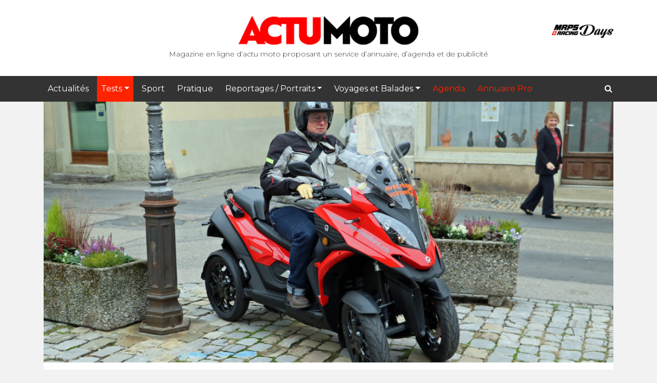

--- FILE ---
content_type: text/html; charset=UTF-8
request_url: https://www.actumoto.ch/2018/11/23/le-quadro-qooder-a-4-roues-inclinables-pilotable-avec-le-permis-voiture/
body_size: 27015
content:
<!DOCTYPE html>
<html lang="fr-FR">
<head>
	<meta charset="UTF-8">
    <meta http-equiv="X-UA-Compatible" content="IE=edge">
    <meta name="viewport" content="width=device-width, initial-scale=1">
	<meta name='robots' content='index, follow, max-image-preview:large, max-snippet:-1, max-video-preview:-1' />
	<style>img:is([sizes="auto" i], [sizes^="auto," i]) { contain-intrinsic-size: 3000px 1500px }</style>
	
	<!-- This site is optimized with the Yoast SEO plugin v26.6 - https://yoast.com/wordpress/plugins/seo/ -->
	<title>Le Quadro Qooder à 4 roues inclinables, pilotable avec le permis voiture - Actu Moto</title>
	<meta name="description" content="Quadro Qooder, scooter, quatre, 4, roues, inclinables, inclinable, suisse, véhicule, permis, voiture, 2018, moteur, stabilité, sécurité" />
	<link rel="canonical" href="https://www.actumoto.ch/2018/11/23/le-quadro-qooder-a-4-roues-inclinables-pilotable-avec-le-permis-voiture/" />
	<meta property="og:locale" content="fr_FR" />
	<meta property="og:type" content="article" />
	<meta property="og:title" content="Le Quadro Qooder à 4 roues inclinables, pilotable avec le permis voiture - Actu Moto" />
	<meta property="og:description" content="Quadro Qooder, scooter, quatre, 4, roues, inclinables, inclinable, suisse, véhicule, permis, voiture, 2018, moteur, stabilité, sécurité" />
	<meta property="og:url" content="https://www.actumoto.ch/2018/11/23/le-quadro-qooder-a-4-roues-inclinables-pilotable-avec-le-permis-voiture/" />
	<meta property="og:site_name" content="Actu Moto" />
	<meta property="article:publisher" content="https://www.facebook.com/actumoto.ch/" />
	<meta property="article:published_time" content="2018-11-23T17:47:53+00:00" />
	<meta property="article:modified_time" content="2018-11-23T17:48:08+00:00" />
	<meta property="og:image" content="https://www.actumoto.ch/wp-content/uploads/2018/11/Quadro_Qoodersmall_action_8.jpg" />
	<meta property="og:image:width" content="1300" />
	<meta property="og:image:height" content="901" />
	<meta property="og:image:type" content="image/jpeg" />
	<meta name="author" content="Jérôme Ducret" />
	<meta name="twitter:card" content="summary_large_image" />
	<meta name="twitter:creator" content="@ActumotoCh" />
	<meta name="twitter:site" content="@ActumotoCh" />
	<meta name="twitter:label1" content="Écrit par" />
	<meta name="twitter:data1" content="Jérôme Ducret" />
	<meta name="twitter:label2" content="Durée de lecture estimée" />
	<meta name="twitter:data2" content="9 minutes" />
	<script type="application/ld+json" class="yoast-schema-graph">{"@context":"https://schema.org","@graph":[{"@type":"WebPage","@id":"https://www.actumoto.ch/2018/11/23/le-quadro-qooder-a-4-roues-inclinables-pilotable-avec-le-permis-voiture/","url":"https://www.actumoto.ch/2018/11/23/le-quadro-qooder-a-4-roues-inclinables-pilotable-avec-le-permis-voiture/","name":"Le Quadro Qooder à 4 roues inclinables, pilotable avec le permis voiture - Actu Moto","isPartOf":{"@id":"https://www.actumoto.ch/#website"},"primaryImageOfPage":{"@id":"https://www.actumoto.ch/2018/11/23/le-quadro-qooder-a-4-roues-inclinables-pilotable-avec-le-permis-voiture/#primaryimage"},"image":{"@id":"https://www.actumoto.ch/2018/11/23/le-quadro-qooder-a-4-roues-inclinables-pilotable-avec-le-permis-voiture/#primaryimage"},"thumbnailUrl":"https://www.actumoto.ch/wp-content/uploads/2018/11/Quadro_Qoodersmall_action_8.jpg","datePublished":"2018-11-23T17:47:53+00:00","dateModified":"2018-11-23T17:48:08+00:00","author":{"@id":"https://www.actumoto.ch/#/schema/person/2234d92a40aceaad901d6f6fb37ddf14"},"description":"Quadro Qooder, scooter, quatre, 4, roues, inclinables, inclinable, suisse, véhicule, permis, voiture, 2018, moteur, stabilité, sécurité","inLanguage":"fr-FR","potentialAction":[{"@type":"ReadAction","target":["https://www.actumoto.ch/2018/11/23/le-quadro-qooder-a-4-roues-inclinables-pilotable-avec-le-permis-voiture/"]}]},{"@type":"ImageObject","inLanguage":"fr-FR","@id":"https://www.actumoto.ch/2018/11/23/le-quadro-qooder-a-4-roues-inclinables-pilotable-avec-le-permis-voiture/#primaryimage","url":"https://www.actumoto.ch/wp-content/uploads/2018/11/Quadro_Qoodersmall_action_8.jpg","contentUrl":"https://www.actumoto.ch/wp-content/uploads/2018/11/Quadro_Qoodersmall_action_8.jpg","width":1300,"height":901,"caption":"Quadro Qooder"},{"@type":"WebSite","@id":"https://www.actumoto.ch/#website","url":"https://www.actumoto.ch/","name":"Actu Moto","description":"info et actu sur la moto et le scooter, site suisse","potentialAction":[{"@type":"SearchAction","target":{"@type":"EntryPoint","urlTemplate":"https://www.actumoto.ch/?s={search_term_string}"},"query-input":{"@type":"PropertyValueSpecification","valueRequired":true,"valueName":"search_term_string"}}],"inLanguage":"fr-FR"},{"@type":"Person","@id":"https://www.actumoto.ch/#/schema/person/2234d92a40aceaad901d6f6fb37ddf14","name":"Jérôme Ducret","image":{"@type":"ImageObject","inLanguage":"fr-FR","@id":"https://www.actumoto.ch/#/schema/person/image/","url":"https://secure.gravatar.com/avatar/ac85ddf4fce4cbee139027656fd9288af6205857c52220aaf9f8f9e9a51c418d?s=96&d=mm&r=g","contentUrl":"https://secure.gravatar.com/avatar/ac85ddf4fce4cbee139027656fd9288af6205857c52220aaf9f8f9e9a51c418d?s=96&d=mm&r=g","caption":"Jérôme Ducret"},"description":"Journaliste - la cinquantaine, 1m70, 80 kg - habite à Lausanne - marié, deux enfants. Aime les Italiennes et les Anglaises (les motos, bien sûr), mais n'est pas sectaire. A l'aise dans les ronds-points et les petites routes, et s'est découvert récemment une passion pour l'Aventouring en tout-terrain.","url":"https://www.actumoto.ch/author/ducretje/"}]}</script>
	<!-- / Yoast SEO plugin. -->


<link rel='dns-prefetch' href='//fonts.googleapis.com' />
<link rel='dns-prefetch' href='//maxcdn.bootstrapcdn.com' />
<link rel="alternate" type="application/rss+xml" title="Actu Moto &raquo; Flux" href="https://www.actumoto.ch/feed/" />
<link rel="alternate" type="application/rss+xml" title="Actu Moto &raquo; Flux des commentaires" href="https://www.actumoto.ch/comments/feed/" />
<link rel="alternate" type="application/rss+xml" title="Actu Moto &raquo; Le Quadro Qooder à 4 roues inclinables, pilotable avec le permis voiture Flux des commentaires" href="https://www.actumoto.ch/2018/11/23/le-quadro-qooder-a-4-roues-inclinables-pilotable-avec-le-permis-voiture/feed/" />
		<!-- This site uses the Google Analytics by ExactMetrics plugin v8.11.1 - Using Analytics tracking - https://www.exactmetrics.com/ -->
							<script src="//www.googletagmanager.com/gtag/js?id=G-YMDJWYH056"  data-cfasync="false" data-wpfc-render="false" type="text/javascript" async></script>
			<script data-cfasync="false" data-wpfc-render="false" type="text/javascript">
				var em_version = '8.11.1';
				var em_track_user = true;
				var em_no_track_reason = '';
								var ExactMetricsDefaultLocations = {"page_location":"https:\/\/www.actumoto.ch\/2018\/11\/23\/le-quadro-qooder-a-4-roues-inclinables-pilotable-avec-le-permis-voiture\/"};
								if ( typeof ExactMetricsPrivacyGuardFilter === 'function' ) {
					var ExactMetricsLocations = (typeof ExactMetricsExcludeQuery === 'object') ? ExactMetricsPrivacyGuardFilter( ExactMetricsExcludeQuery ) : ExactMetricsPrivacyGuardFilter( ExactMetricsDefaultLocations );
				} else {
					var ExactMetricsLocations = (typeof ExactMetricsExcludeQuery === 'object') ? ExactMetricsExcludeQuery : ExactMetricsDefaultLocations;
				}

								var disableStrs = [
										'ga-disable-G-YMDJWYH056',
									];

				/* Function to detect opted out users */
				function __gtagTrackerIsOptedOut() {
					for (var index = 0; index < disableStrs.length; index++) {
						if (document.cookie.indexOf(disableStrs[index] + '=true') > -1) {
							return true;
						}
					}

					return false;
				}

				/* Disable tracking if the opt-out cookie exists. */
				if (__gtagTrackerIsOptedOut()) {
					for (var index = 0; index < disableStrs.length; index++) {
						window[disableStrs[index]] = true;
					}
				}

				/* Opt-out function */
				function __gtagTrackerOptout() {
					for (var index = 0; index < disableStrs.length; index++) {
						document.cookie = disableStrs[index] + '=true; expires=Thu, 31 Dec 2099 23:59:59 UTC; path=/';
						window[disableStrs[index]] = true;
					}
				}

				if ('undefined' === typeof gaOptout) {
					function gaOptout() {
						__gtagTrackerOptout();
					}
				}
								window.dataLayer = window.dataLayer || [];

				window.ExactMetricsDualTracker = {
					helpers: {},
					trackers: {},
				};
				if (em_track_user) {
					function __gtagDataLayer() {
						dataLayer.push(arguments);
					}

					function __gtagTracker(type, name, parameters) {
						if (!parameters) {
							parameters = {};
						}

						if (parameters.send_to) {
							__gtagDataLayer.apply(null, arguments);
							return;
						}

						if (type === 'event') {
														parameters.send_to = exactmetrics_frontend.v4_id;
							var hookName = name;
							if (typeof parameters['event_category'] !== 'undefined') {
								hookName = parameters['event_category'] + ':' + name;
							}

							if (typeof ExactMetricsDualTracker.trackers[hookName] !== 'undefined') {
								ExactMetricsDualTracker.trackers[hookName](parameters);
							} else {
								__gtagDataLayer('event', name, parameters);
							}
							
						} else {
							__gtagDataLayer.apply(null, arguments);
						}
					}

					__gtagTracker('js', new Date());
					__gtagTracker('set', {
						'developer_id.dNDMyYj': true,
											});
					if ( ExactMetricsLocations.page_location ) {
						__gtagTracker('set', ExactMetricsLocations);
					}
										__gtagTracker('config', 'G-YMDJWYH056', {"forceSSL":"true","anonymize_ip":"true"} );
										window.gtag = __gtagTracker;										(function () {
						/* https://developers.google.com/analytics/devguides/collection/analyticsjs/ */
						/* ga and __gaTracker compatibility shim. */
						var noopfn = function () {
							return null;
						};
						var newtracker = function () {
							return new Tracker();
						};
						var Tracker = function () {
							return null;
						};
						var p = Tracker.prototype;
						p.get = noopfn;
						p.set = noopfn;
						p.send = function () {
							var args = Array.prototype.slice.call(arguments);
							args.unshift('send');
							__gaTracker.apply(null, args);
						};
						var __gaTracker = function () {
							var len = arguments.length;
							if (len === 0) {
								return;
							}
							var f = arguments[len - 1];
							if (typeof f !== 'object' || f === null || typeof f.hitCallback !== 'function') {
								if ('send' === arguments[0]) {
									var hitConverted, hitObject = false, action;
									if ('event' === arguments[1]) {
										if ('undefined' !== typeof arguments[3]) {
											hitObject = {
												'eventAction': arguments[3],
												'eventCategory': arguments[2],
												'eventLabel': arguments[4],
												'value': arguments[5] ? arguments[5] : 1,
											}
										}
									}
									if ('pageview' === arguments[1]) {
										if ('undefined' !== typeof arguments[2]) {
											hitObject = {
												'eventAction': 'page_view',
												'page_path': arguments[2],
											}
										}
									}
									if (typeof arguments[2] === 'object') {
										hitObject = arguments[2];
									}
									if (typeof arguments[5] === 'object') {
										Object.assign(hitObject, arguments[5]);
									}
									if ('undefined' !== typeof arguments[1].hitType) {
										hitObject = arguments[1];
										if ('pageview' === hitObject.hitType) {
											hitObject.eventAction = 'page_view';
										}
									}
									if (hitObject) {
										action = 'timing' === arguments[1].hitType ? 'timing_complete' : hitObject.eventAction;
										hitConverted = mapArgs(hitObject);
										__gtagTracker('event', action, hitConverted);
									}
								}
								return;
							}

							function mapArgs(args) {
								var arg, hit = {};
								var gaMap = {
									'eventCategory': 'event_category',
									'eventAction': 'event_action',
									'eventLabel': 'event_label',
									'eventValue': 'event_value',
									'nonInteraction': 'non_interaction',
									'timingCategory': 'event_category',
									'timingVar': 'name',
									'timingValue': 'value',
									'timingLabel': 'event_label',
									'page': 'page_path',
									'location': 'page_location',
									'title': 'page_title',
									'referrer' : 'page_referrer',
								};
								for (arg in args) {
																		if (!(!args.hasOwnProperty(arg) || !gaMap.hasOwnProperty(arg))) {
										hit[gaMap[arg]] = args[arg];
									} else {
										hit[arg] = args[arg];
									}
								}
								return hit;
							}

							try {
								f.hitCallback();
							} catch (ex) {
							}
						};
						__gaTracker.create = newtracker;
						__gaTracker.getByName = newtracker;
						__gaTracker.getAll = function () {
							return [];
						};
						__gaTracker.remove = noopfn;
						__gaTracker.loaded = true;
						window['__gaTracker'] = __gaTracker;
					})();
									} else {
										console.log("");
					(function () {
						function __gtagTracker() {
							return null;
						}

						window['__gtagTracker'] = __gtagTracker;
						window['gtag'] = __gtagTracker;
					})();
									}
			</script>
							<!-- / Google Analytics by ExactMetrics -->
		<script type="text/javascript">
/* <![CDATA[ */
window._wpemojiSettings = {"baseUrl":"https:\/\/s.w.org\/images\/core\/emoji\/16.0.1\/72x72\/","ext":".png","svgUrl":"https:\/\/s.w.org\/images\/core\/emoji\/16.0.1\/svg\/","svgExt":".svg","source":{"concatemoji":"https:\/\/www.actumoto.ch\/wp-includes\/js\/wp-emoji-release.min.js?ver=6.8.3"}};
/*! This file is auto-generated */
!function(s,n){var o,i,e;function c(e){try{var t={supportTests:e,timestamp:(new Date).valueOf()};sessionStorage.setItem(o,JSON.stringify(t))}catch(e){}}function p(e,t,n){e.clearRect(0,0,e.canvas.width,e.canvas.height),e.fillText(t,0,0);var t=new Uint32Array(e.getImageData(0,0,e.canvas.width,e.canvas.height).data),a=(e.clearRect(0,0,e.canvas.width,e.canvas.height),e.fillText(n,0,0),new Uint32Array(e.getImageData(0,0,e.canvas.width,e.canvas.height).data));return t.every(function(e,t){return e===a[t]})}function u(e,t){e.clearRect(0,0,e.canvas.width,e.canvas.height),e.fillText(t,0,0);for(var n=e.getImageData(16,16,1,1),a=0;a<n.data.length;a++)if(0!==n.data[a])return!1;return!0}function f(e,t,n,a){switch(t){case"flag":return n(e,"\ud83c\udff3\ufe0f\u200d\u26a7\ufe0f","\ud83c\udff3\ufe0f\u200b\u26a7\ufe0f")?!1:!n(e,"\ud83c\udde8\ud83c\uddf6","\ud83c\udde8\u200b\ud83c\uddf6")&&!n(e,"\ud83c\udff4\udb40\udc67\udb40\udc62\udb40\udc65\udb40\udc6e\udb40\udc67\udb40\udc7f","\ud83c\udff4\u200b\udb40\udc67\u200b\udb40\udc62\u200b\udb40\udc65\u200b\udb40\udc6e\u200b\udb40\udc67\u200b\udb40\udc7f");case"emoji":return!a(e,"\ud83e\udedf")}return!1}function g(e,t,n,a){var r="undefined"!=typeof WorkerGlobalScope&&self instanceof WorkerGlobalScope?new OffscreenCanvas(300,150):s.createElement("canvas"),o=r.getContext("2d",{willReadFrequently:!0}),i=(o.textBaseline="top",o.font="600 32px Arial",{});return e.forEach(function(e){i[e]=t(o,e,n,a)}),i}function t(e){var t=s.createElement("script");t.src=e,t.defer=!0,s.head.appendChild(t)}"undefined"!=typeof Promise&&(o="wpEmojiSettingsSupports",i=["flag","emoji"],n.supports={everything:!0,everythingExceptFlag:!0},e=new Promise(function(e){s.addEventListener("DOMContentLoaded",e,{once:!0})}),new Promise(function(t){var n=function(){try{var e=JSON.parse(sessionStorage.getItem(o));if("object"==typeof e&&"number"==typeof e.timestamp&&(new Date).valueOf()<e.timestamp+604800&&"object"==typeof e.supportTests)return e.supportTests}catch(e){}return null}();if(!n){if("undefined"!=typeof Worker&&"undefined"!=typeof OffscreenCanvas&&"undefined"!=typeof URL&&URL.createObjectURL&&"undefined"!=typeof Blob)try{var e="postMessage("+g.toString()+"("+[JSON.stringify(i),f.toString(),p.toString(),u.toString()].join(",")+"));",a=new Blob([e],{type:"text/javascript"}),r=new Worker(URL.createObjectURL(a),{name:"wpTestEmojiSupports"});return void(r.onmessage=function(e){c(n=e.data),r.terminate(),t(n)})}catch(e){}c(n=g(i,f,p,u))}t(n)}).then(function(e){for(var t in e)n.supports[t]=e[t],n.supports.everything=n.supports.everything&&n.supports[t],"flag"!==t&&(n.supports.everythingExceptFlag=n.supports.everythingExceptFlag&&n.supports[t]);n.supports.everythingExceptFlag=n.supports.everythingExceptFlag&&!n.supports.flag,n.DOMReady=!1,n.readyCallback=function(){n.DOMReady=!0}}).then(function(){return e}).then(function(){var e;n.supports.everything||(n.readyCallback(),(e=n.source||{}).concatemoji?t(e.concatemoji):e.wpemoji&&e.twemoji&&(t(e.twemoji),t(e.wpemoji)))}))}((window,document),window._wpemojiSettings);
/* ]]> */
</script>
		
	<style id='wp-emoji-styles-inline-css' type='text/css'>

	img.wp-smiley, img.emoji {
		display: inline !important;
		border: none !important;
		box-shadow: none !important;
		height: 1em !important;
		width: 1em !important;
		margin: 0 0.07em !important;
		vertical-align: -0.1em !important;
		background: none !important;
		padding: 0 !important;
	}
</style>
<link rel='stylesheet' id='wp-block-library-css' href='https://www.actumoto.ch/wp-includes/css/dist/block-library/style.min.css?ver=6.8.3' type='text/css' media='all' />
<style id='classic-theme-styles-inline-css' type='text/css'>
/*! This file is auto-generated */
.wp-block-button__link{color:#fff;background-color:#32373c;border-radius:9999px;box-shadow:none;text-decoration:none;padding:calc(.667em + 2px) calc(1.333em + 2px);font-size:1.125em}.wp-block-file__button{background:#32373c;color:#fff;text-decoration:none}
</style>
<style id='global-styles-inline-css' type='text/css'>
:root{--wp--preset--aspect-ratio--square: 1;--wp--preset--aspect-ratio--4-3: 4/3;--wp--preset--aspect-ratio--3-4: 3/4;--wp--preset--aspect-ratio--3-2: 3/2;--wp--preset--aspect-ratio--2-3: 2/3;--wp--preset--aspect-ratio--16-9: 16/9;--wp--preset--aspect-ratio--9-16: 9/16;--wp--preset--color--black: #000000;--wp--preset--color--cyan-bluish-gray: #abb8c3;--wp--preset--color--white: #ffffff;--wp--preset--color--pale-pink: #f78da7;--wp--preset--color--vivid-red: #cf2e2e;--wp--preset--color--luminous-vivid-orange: #ff6900;--wp--preset--color--luminous-vivid-amber: #fcb900;--wp--preset--color--light-green-cyan: #7bdcb5;--wp--preset--color--vivid-green-cyan: #00d084;--wp--preset--color--pale-cyan-blue: #8ed1fc;--wp--preset--color--vivid-cyan-blue: #0693e3;--wp--preset--color--vivid-purple: #9b51e0;--wp--preset--gradient--vivid-cyan-blue-to-vivid-purple: linear-gradient(135deg,rgba(6,147,227,1) 0%,rgb(155,81,224) 100%);--wp--preset--gradient--light-green-cyan-to-vivid-green-cyan: linear-gradient(135deg,rgb(122,220,180) 0%,rgb(0,208,130) 100%);--wp--preset--gradient--luminous-vivid-amber-to-luminous-vivid-orange: linear-gradient(135deg,rgba(252,185,0,1) 0%,rgba(255,105,0,1) 100%);--wp--preset--gradient--luminous-vivid-orange-to-vivid-red: linear-gradient(135deg,rgba(255,105,0,1) 0%,rgb(207,46,46) 100%);--wp--preset--gradient--very-light-gray-to-cyan-bluish-gray: linear-gradient(135deg,rgb(238,238,238) 0%,rgb(169,184,195) 100%);--wp--preset--gradient--cool-to-warm-spectrum: linear-gradient(135deg,rgb(74,234,220) 0%,rgb(151,120,209) 20%,rgb(207,42,186) 40%,rgb(238,44,130) 60%,rgb(251,105,98) 80%,rgb(254,248,76) 100%);--wp--preset--gradient--blush-light-purple: linear-gradient(135deg,rgb(255,206,236) 0%,rgb(152,150,240) 100%);--wp--preset--gradient--blush-bordeaux: linear-gradient(135deg,rgb(254,205,165) 0%,rgb(254,45,45) 50%,rgb(107,0,62) 100%);--wp--preset--gradient--luminous-dusk: linear-gradient(135deg,rgb(255,203,112) 0%,rgb(199,81,192) 50%,rgb(65,88,208) 100%);--wp--preset--gradient--pale-ocean: linear-gradient(135deg,rgb(255,245,203) 0%,rgb(182,227,212) 50%,rgb(51,167,181) 100%);--wp--preset--gradient--electric-grass: linear-gradient(135deg,rgb(202,248,128) 0%,rgb(113,206,126) 100%);--wp--preset--gradient--midnight: linear-gradient(135deg,rgb(2,3,129) 0%,rgb(40,116,252) 100%);--wp--preset--font-size--small: 13px;--wp--preset--font-size--medium: 20px;--wp--preset--font-size--large: 36px;--wp--preset--font-size--x-large: 42px;--wp--preset--spacing--20: 0.44rem;--wp--preset--spacing--30: 0.67rem;--wp--preset--spacing--40: 1rem;--wp--preset--spacing--50: 1.5rem;--wp--preset--spacing--60: 2.25rem;--wp--preset--spacing--70: 3.38rem;--wp--preset--spacing--80: 5.06rem;--wp--preset--shadow--natural: 6px 6px 9px rgba(0, 0, 0, 0.2);--wp--preset--shadow--deep: 12px 12px 50px rgba(0, 0, 0, 0.4);--wp--preset--shadow--sharp: 6px 6px 0px rgba(0, 0, 0, 0.2);--wp--preset--shadow--outlined: 6px 6px 0px -3px rgba(255, 255, 255, 1), 6px 6px rgba(0, 0, 0, 1);--wp--preset--shadow--crisp: 6px 6px 0px rgba(0, 0, 0, 1);}:where(.is-layout-flex){gap: 0.5em;}:where(.is-layout-grid){gap: 0.5em;}body .is-layout-flex{display: flex;}.is-layout-flex{flex-wrap: wrap;align-items: center;}.is-layout-flex > :is(*, div){margin: 0;}body .is-layout-grid{display: grid;}.is-layout-grid > :is(*, div){margin: 0;}:where(.wp-block-columns.is-layout-flex){gap: 2em;}:where(.wp-block-columns.is-layout-grid){gap: 2em;}:where(.wp-block-post-template.is-layout-flex){gap: 1.25em;}:where(.wp-block-post-template.is-layout-grid){gap: 1.25em;}.has-black-color{color: var(--wp--preset--color--black) !important;}.has-cyan-bluish-gray-color{color: var(--wp--preset--color--cyan-bluish-gray) !important;}.has-white-color{color: var(--wp--preset--color--white) !important;}.has-pale-pink-color{color: var(--wp--preset--color--pale-pink) !important;}.has-vivid-red-color{color: var(--wp--preset--color--vivid-red) !important;}.has-luminous-vivid-orange-color{color: var(--wp--preset--color--luminous-vivid-orange) !important;}.has-luminous-vivid-amber-color{color: var(--wp--preset--color--luminous-vivid-amber) !important;}.has-light-green-cyan-color{color: var(--wp--preset--color--light-green-cyan) !important;}.has-vivid-green-cyan-color{color: var(--wp--preset--color--vivid-green-cyan) !important;}.has-pale-cyan-blue-color{color: var(--wp--preset--color--pale-cyan-blue) !important;}.has-vivid-cyan-blue-color{color: var(--wp--preset--color--vivid-cyan-blue) !important;}.has-vivid-purple-color{color: var(--wp--preset--color--vivid-purple) !important;}.has-black-background-color{background-color: var(--wp--preset--color--black) !important;}.has-cyan-bluish-gray-background-color{background-color: var(--wp--preset--color--cyan-bluish-gray) !important;}.has-white-background-color{background-color: var(--wp--preset--color--white) !important;}.has-pale-pink-background-color{background-color: var(--wp--preset--color--pale-pink) !important;}.has-vivid-red-background-color{background-color: var(--wp--preset--color--vivid-red) !important;}.has-luminous-vivid-orange-background-color{background-color: var(--wp--preset--color--luminous-vivid-orange) !important;}.has-luminous-vivid-amber-background-color{background-color: var(--wp--preset--color--luminous-vivid-amber) !important;}.has-light-green-cyan-background-color{background-color: var(--wp--preset--color--light-green-cyan) !important;}.has-vivid-green-cyan-background-color{background-color: var(--wp--preset--color--vivid-green-cyan) !important;}.has-pale-cyan-blue-background-color{background-color: var(--wp--preset--color--pale-cyan-blue) !important;}.has-vivid-cyan-blue-background-color{background-color: var(--wp--preset--color--vivid-cyan-blue) !important;}.has-vivid-purple-background-color{background-color: var(--wp--preset--color--vivid-purple) !important;}.has-black-border-color{border-color: var(--wp--preset--color--black) !important;}.has-cyan-bluish-gray-border-color{border-color: var(--wp--preset--color--cyan-bluish-gray) !important;}.has-white-border-color{border-color: var(--wp--preset--color--white) !important;}.has-pale-pink-border-color{border-color: var(--wp--preset--color--pale-pink) !important;}.has-vivid-red-border-color{border-color: var(--wp--preset--color--vivid-red) !important;}.has-luminous-vivid-orange-border-color{border-color: var(--wp--preset--color--luminous-vivid-orange) !important;}.has-luminous-vivid-amber-border-color{border-color: var(--wp--preset--color--luminous-vivid-amber) !important;}.has-light-green-cyan-border-color{border-color: var(--wp--preset--color--light-green-cyan) !important;}.has-vivid-green-cyan-border-color{border-color: var(--wp--preset--color--vivid-green-cyan) !important;}.has-pale-cyan-blue-border-color{border-color: var(--wp--preset--color--pale-cyan-blue) !important;}.has-vivid-cyan-blue-border-color{border-color: var(--wp--preset--color--vivid-cyan-blue) !important;}.has-vivid-purple-border-color{border-color: var(--wp--preset--color--vivid-purple) !important;}.has-vivid-cyan-blue-to-vivid-purple-gradient-background{background: var(--wp--preset--gradient--vivid-cyan-blue-to-vivid-purple) !important;}.has-light-green-cyan-to-vivid-green-cyan-gradient-background{background: var(--wp--preset--gradient--light-green-cyan-to-vivid-green-cyan) !important;}.has-luminous-vivid-amber-to-luminous-vivid-orange-gradient-background{background: var(--wp--preset--gradient--luminous-vivid-amber-to-luminous-vivid-orange) !important;}.has-luminous-vivid-orange-to-vivid-red-gradient-background{background: var(--wp--preset--gradient--luminous-vivid-orange-to-vivid-red) !important;}.has-very-light-gray-to-cyan-bluish-gray-gradient-background{background: var(--wp--preset--gradient--very-light-gray-to-cyan-bluish-gray) !important;}.has-cool-to-warm-spectrum-gradient-background{background: var(--wp--preset--gradient--cool-to-warm-spectrum) !important;}.has-blush-light-purple-gradient-background{background: var(--wp--preset--gradient--blush-light-purple) !important;}.has-blush-bordeaux-gradient-background{background: var(--wp--preset--gradient--blush-bordeaux) !important;}.has-luminous-dusk-gradient-background{background: var(--wp--preset--gradient--luminous-dusk) !important;}.has-pale-ocean-gradient-background{background: var(--wp--preset--gradient--pale-ocean) !important;}.has-electric-grass-gradient-background{background: var(--wp--preset--gradient--electric-grass) !important;}.has-midnight-gradient-background{background: var(--wp--preset--gradient--midnight) !important;}.has-small-font-size{font-size: var(--wp--preset--font-size--small) !important;}.has-medium-font-size{font-size: var(--wp--preset--font-size--medium) !important;}.has-large-font-size{font-size: var(--wp--preset--font-size--large) !important;}.has-x-large-font-size{font-size: var(--wp--preset--font-size--x-large) !important;}
:where(.wp-block-post-template.is-layout-flex){gap: 1.25em;}:where(.wp-block-post-template.is-layout-grid){gap: 1.25em;}
:where(.wp-block-columns.is-layout-flex){gap: 2em;}:where(.wp-block-columns.is-layout-grid){gap: 2em;}
:root :where(.wp-block-pullquote){font-size: 1.5em;line-height: 1.6;}
</style>
<link rel='stylesheet' id='contact-form-7-css' href='https://www.actumoto.ch/wp-content/plugins/contact-form-7/includes/css/styles.css?ver=6.1.4' type='text/css' media='all' />
<link rel='stylesheet' id='mgl-css-css' href='https://www.actumoto.ch/wp-content/plugins/meow-gallery-pro/app/style.min.css?ver=1766569460' type='text/css' media='all' />
<link rel='stylesheet' id='mgl-pro-css-css' href='https://www.actumoto.ch/wp-content/plugins/meow-gallery-pro/app/style-pro.min.css?ver=1766569460' type='text/css' media='all' />
<link rel='stylesheet' id='leaflet-css-css' href='https://www.actumoto.ch/wp-content/plugins/meow-lightbox/app/style.min.css?ver=1767619493' type='text/css' media='all' />
<link rel='stylesheet' id='actumoto-fonts-css' href='https://fonts.googleapis.com/css?family=Montserrat%3A300%2C400%2C500%2C700%2C900%7CGreat%2BVibes%3A400' type='text/css' media='all' />
<link rel='stylesheet' id='actumoto-style-css' href='https://www.actumoto.ch/wp-content/themes/actumoto2/style.min.css?ver=20251203' type='text/css' media='all' />
<style id='actumoto-style-inline-css' type='text/css'>

			.post-navigation .nav-previous { background-image: url(https://www.actumoto.ch/wp-content/uploads/thumbnails/2018/11/Vespa_Elettricasmall_JS_IMG_3136-1200x550.jpg); }
			.post-navigation .nav-previous .post-title, .post-navigation .nav-previous a:hover .post-title, .post-navigation .nav-previous .meta-nav { color: #fff; }
			.post-navigation .nav-previous a:before { background-color: rgba(0, 0, 0, 0.4); }
		
			.post-navigation .nav-next { background-image: url(https://www.actumoto.ch/wp-content/uploads/thumbnails/2018/08/2018-MXGP-16-Switzerland-Crunch-5892-1200x550.jpg); border-top: 0; }
			.post-navigation .nav-next .post-title, .post-navigation .nav-next a:hover .post-title, .post-navigation .nav-next .meta-nav { color: #fff; }
			.post-navigation .nav-next a:before { background-color: rgba(0, 0, 0, 0.4); }
		
</style>
<link rel='stylesheet' id='font-awesome-css' href='https://maxcdn.bootstrapcdn.com/font-awesome/4.6.1/css/font-awesome.min.css?ver=20251203' type='text/css' media='all' />
<link rel='stylesheet' id='wp-paginate-css' href='https://www.actumoto.ch/wp-content/plugins/wp-paginate/css/wp-paginate.css?ver=2.2.4' type='text/css' media='screen' />
<script type="text/javascript" src="https://www.actumoto.ch/wp-includes/js/jquery/jquery.min.js?ver=3.7.1" id="jquery-core-js"></script>
<script type="text/javascript" src="https://www.actumoto.ch/wp-includes/js/jquery/jquery-migrate.min.js?ver=3.4.1" id="jquery-migrate-js"></script>
<script type="text/javascript" src="https://www.actumoto.ch/wp-content/plugins/disable-right-click-images/script.js?ver=1.0.1" id="disablerightclickimages-js"></script>
<script type="text/javascript" src="https://www.actumoto.ch/wp-content/plugins/google-analytics-dashboard-for-wp/assets/js/frontend-gtag.min.js?ver=8.11.1" id="exactmetrics-frontend-script-js" async="async" data-wp-strategy="async"></script>
<script data-cfasync="false" data-wpfc-render="false" type="text/javascript" id='exactmetrics-frontend-script-js-extra'>/* <![CDATA[ */
var exactmetrics_frontend = {"js_events_tracking":"true","download_extensions":"zip,mp3,mpeg,pdf,docx,pptx,xlsx,rar","inbound_paths":"[{\"path\":\"\\\/go\\\/\",\"label\":\"affiliate\"},{\"path\":\"\\\/recommend\\\/\",\"label\":\"affiliate\"}]","home_url":"https:\/\/www.actumoto.ch","hash_tracking":"false","v4_id":"G-YMDJWYH056"};/* ]]> */
</script>
<script type="text/javascript" src="https://www.actumoto.ch/wp-includes/js/dist/hooks.min.js?ver=4d63a3d491d11ffd8ac6" id="wp-hooks-js"></script>
<script type="text/javascript" src="https://www.actumoto.ch/wp-includes/js/dist/i18n.min.js?ver=5e580eb46a90c2b997e6" id="wp-i18n-js"></script>
<script type="text/javascript" id="wp-i18n-js-after">
/* <![CDATA[ */
wp.i18n.setLocaleData( { 'text direction\u0004ltr': [ 'ltr' ] } );
/* ]]> */
</script>
<script type="text/javascript" id="mwl-build-js-js-extra">
/* <![CDATA[ */
var mwl_settings = {"api_url":"https:\/\/www.actumoto.ch\/wp-json\/meow-lightbox\/v1\/","rest_nonce":"6dd03afb5e","plugin_url":"https:\/\/www.actumoto.ch\/wp-content\/plugins\/meow-lightbox\/app\/","version":"1767619493","settings":{"rtf_slider_fix":false,"engine":"default","backdrop_opacity":85,"theme":"dark","flat_orientation":"below","orientation":"auto","selector":".entry-content, .gallery, .mgl-gallery, .wp-block-gallery,#article-content","selector_ahead":false,"deep_linking":false,"deep_linking_slug":"mwl","rendering_delay":300,"skip_dynamic_fetch":false,"include_orphans":false,"js_logs":false,"social_sharing":false,"social_sharing_facebook":true,"social_sharing_twitter":true,"social_sharing_pinterest":true,"separate_galleries":false,"disable_arrows_on_mobile":false,"animation_toggle":"none","animation_speed":"normal","low_res_placeholder":false,"wordpress_big_image":false,"right_click_protection":true,"magnification":true,"full_screen":true,"anti_selector":".blog, .archive, .emoji, .attachment-post-image, .no-lightbox","preloading":false,"download_link":false,"caption_source":"description","caption_ellipsis":true,"exif":{"title":true,"caption":true,"camera":true,"lens":true,"date":false,"date_timezone":false,"shutter_speed":true,"aperture":true,"focal_length":true,"copyright":false,"author":false,"iso":true,"keywords":false,"metadata_toggle":false,"metadata_toggle_start_hidden":false},"slideshow":{"enabled":false,"timer":3000},"map":{"enabled":false}}};
/* ]]> */
</script>
<script type="text/javascript" src="https://www.actumoto.ch/wp-content/plugins/meow-lightbox/app/lightbox.js?ver=1767619493" id="mwl-build-js-js"></script>
<link rel="https://api.w.org/" href="https://www.actumoto.ch/wp-json/" /><link rel="alternate" title="JSON" type="application/json" href="https://www.actumoto.ch/wp-json/wp/v2/posts/47746" /><link rel="EditURI" type="application/rsd+xml" title="RSD" href="https://www.actumoto.ch/xmlrpc.php?rsd" />
<link rel='shortlink' href='https://www.actumoto.ch/?p=47746' />
<link rel="alternate" title="oEmbed (JSON)" type="application/json+oembed" href="https://www.actumoto.ch/wp-json/oembed/1.0/embed?url=https%3A%2F%2Fwww.actumoto.ch%2F2018%2F11%2F23%2Fle-quadro-qooder-a-4-roues-inclinables-pilotable-avec-le-permis-voiture%2F" />
<link rel="alternate" title="oEmbed (XML)" type="text/xml+oembed" href="https://www.actumoto.ch/wp-json/oembed/1.0/embed?url=https%3A%2F%2Fwww.actumoto.ch%2F2018%2F11%2F23%2Fle-quadro-qooder-a-4-roues-inclinables-pilotable-avec-le-permis-voiture%2F&#038;format=xml" />

<!-- This site is using AdRotate v5.8.1 Professional to display their advertisements - https://ajdg.solutions/ -->
<!-- AdRotate CSS -->
<style type="text/css" media="screen">
	.g { margin:0px; padding:0px; overflow:hidden; line-height:1; zoom:1; }
	.g img { height:auto; }
	.g-col { position:relative; float:left; }
	.g-col:first-child { margin-left: 0; }
	.g-col:last-child { margin-right: 0; }
	.g-1 { width:100%; max-width:300px; height:100%; max-height:250px; margin: 0 auto; }
	.g-2 { min-width:0px; max-width:900px; }
	.b-2 { margin:0px 0px 0px 0px; }
	.g-3 { min-width:0px; max-width:600px; }
	.b-3 { margin:0px 0px 0px 0px; }
	.g-4 { margin:0px 0px 0px 0px;width:100%; max-width:728px; height:100%; max-height:90px; }
	.g-5 { margin:0px 0px 0px 0px;width:100%; max-width:125px; height:100%; max-height:125px; }
	.g-6 { width:100%; max-width:300px; height:100%; max-height:250px; margin: 0 auto; }
	.g-7 { margin:20px 0px 0px 0px; }
	.g-8 { margin:0px 0px 0px 0px;width:100%; max-width:300px; height:100%; max-height:250px; }
	.g-9 { margin:0px 0px 0px 0px;width:100%; max-width:300px; height:100%; max-height:250px; }
	.g-10 { min-width:0px; max-width:900px; }
	.b-10 { margin:0px 0px 0px 0px; }
	.g-11 { margin:0px 0px 0px 0px;width:100%; max-width:300px; height:100%; max-height:250px; }
	@media only screen and (max-width: 480px) {
		.g-col, .g-dyn, .g-single { width:100%; margin-left:0; margin-right:0; }
	}
</style>
<!-- /AdRotate CSS -->

<meta http-equiv="x-dns-prefetch-control" content="on"><link rel="dns-prefetch" href="//cdn.jsdelivr.net" /><style type="text/css">.recentcomments a{display:inline !important;padding:0 !important;margin:0 !important;}</style>		<style type="text/css" id="wp-custom-css">
			section#widget-0-0-3 div.a-52 img {
    width: 350px !important;
}

.g {
	    line-height: 0 !important;
}


#ad-pub-10>div.g {
    width: 1140px;
    display: flex;
    flex-wrap: wrap;
    max-width: 100%;
}

#ad-pub-10>div.g>div.g-col {
    flex: 0 0 33.333333%;
    max-width: 33.333333%;
    padding-left: 15px;
    padding-right: 15px;
    text-align: center;
}
#ad-pub-10>div.g>div.g-col img {
    border: 25px solid #fff;
}

.adsbygoogle {
	height: 3030px !important;
	background-color: #fff;
	padding-top: 25px;
}

#concours input[type=text],
#concours input[type=tel],
#concours input[type=email] {
	width: 100%;
	padding: 0.8rem;
}

#concours label {
margin-bottom: 1.5rem;
width: 100%;
}
#concours .btn-primary {
background-color: #ff2300;
border-color: #ff2300;
border: none;
border-radius: 0;
}
h1#concours_titre {
font-weight: 400 !important;
font-size: 40px !important;
}
#article-content .mgl-gallery.mgl-carousel figure {
float: none !important;
width: auto !important;
margin: 0 !important;
}

.navbar-nav .nav-link {
  text-transform: capitalize ;
}
.mgl-carousel .mgl-item .mgl-icon .mgl-img-container img {
    max-width: none !important;
}		</style>
			<link rel="apple-touch-icon" sizes="57x57" href="/apple-icon-57x57.png">
    <link rel="apple-touch-icon" sizes="60x60" href="/apple-icon-60x60.png">
    <link rel="apple-touch-icon" sizes="72x72" href="/apple-icon-72x72.png">
    <link rel="apple-touch-icon" sizes="76x76" href="/apple-icon-76x76.png">
    <link rel="apple-touch-icon" sizes="114x114" href="/apple-icon-114x114.png">
    <link rel="apple-touch-icon" sizes="120x120" href="/apple-icon-120x120.png">
    <link rel="apple-touch-icon" sizes="144x144" href="/apple-icon-144x144.png">
    <link rel="apple-touch-icon" sizes="152x152" href="/apple-icon-152x152.png">
    <link rel="apple-touch-icon" sizes="180x180" href="/apple-icon-180x180.png">
    <link rel="icon" type="image/png" sizes="192x192"  href="/android-icon-192x192.png">
    <link rel="icon" type="image/png" sizes="32x32" href="/favicon-32x32.png">
    <link rel="icon" type="image/png" sizes="96x96" href="/favicon-96x96.png">
    <link rel="icon" type="image/png" sizes="16x16" href="/favicon-16x16.png">
    <link rel="manifest" href="/manifest.json">
    <meta name="msapplication-TileColor" content="#ffffff">
    <meta name="msapplication-TileImage" content="/ms-icon-144x144.png">
    <meta name="theme-color" content="#ffffff">
    <script data-ad-client="ca-pub-6337684138897291" async src="https://pagead2.googlesyndication.com/pagead/js/adsbygoogle.js"></script>
</head>

<body><script type="application/javascript" id="mwl-data-script">
var mwl_data = {"47780":{"success":true,"file":"https:\/\/www.actumoto.ch\/wp-content\/uploads\/2018\/11\/Quadro_Qoodersmall_stat_1.jpg","file_srcset":false,"file_sizes":"(max-width: 1300px) 100vw, 1300px","dimension":{"width":1300,"height":867},"download_link":"https:\/\/www.actumoto.ch\/wp-content\/uploads\/2018\/11\/Quadro_Qoodersmall_stat_1.jpg","data":{"id":47780,"title":"Quadro_Qoodersmall_stat_1","caption":"Le Qooder tient debout sans b\u00e9quille, gr\u00e2ce \u00e0 son syst\u00e8me de suspensions hydrauliques et \u00e0... un double frein \u00e0 main.","description":"","alt_text":"\u00e9tend sa garantie","gps":"N\/A","copyright":"N\/A","author":"J\u00e9r\u00f4me Ducret","camera":"N\/A","date":"21 November 2018 - 11 h 45 min","lens":"EF-S18-135mm f\/3.5-5.6 IS STM","aperture":"N\/A","focal_length":"N\/A","iso":"N\/A","shutter_speed":"N\/A","keywords":"N\/A"}},"47777":{"success":true,"file":"https:\/\/www.actumoto.ch\/wp-content\/uploads\/2018\/11\/Quadro_Qoodersmall_de\u0301tail_roues_av_face.jpg","file_srcset":false,"file_sizes":"(max-width: 1300px) 100vw, 1300px","dimension":{"width":1300,"height":867},"download_link":"https:\/\/www.actumoto.ch\/wp-content\/uploads\/2018\/11\/Quadro_Qoodersmall_de\u0301tail_roues_av_face.jpg","data":{"id":47777,"title":"Quadro_Qoodersmall_de\u0301tail_roues_av_face","caption":"Le syst\u00e8me ol\u00e9o-hydraulique oscillant, coeur des suspensions du Qooder. Ici les deux roues avant.","description":"","alt_text":"","gps":"N\/A","copyright":"N\/A","author":"J\u00e9r\u00f4me Ducret","camera":"N\/A","date":"21 November 2018 - 11 h 51 min","lens":"EF-S18-135mm f\/3.5-5.6 IS STM","aperture":"N\/A","focal_length":"N\/A","iso":"N\/A","shutter_speed":"N\/A","keywords":"N\/A"}},"47775":{"success":true,"file":"https:\/\/www.actumoto.ch\/wp-content\/uploads\/2018\/11\/Quadro_Qoodersmall_de\u0301tail_pot.jpg","file_srcset":false,"file_sizes":"(max-width: 1300px) 100vw, 1300px","dimension":{"width":1300,"height":867},"download_link":"https:\/\/www.actumoto.ch\/wp-content\/uploads\/2018\/11\/Quadro_Qoodersmall_de\u0301tail_pot.jpg","data":{"id":47775,"title":"Quadro_Qoodersmall_de\u0301tail_pot","caption":"A l'arri\u00e8re, deux courroies entra\u00eenent les roues, avec un diff\u00e9rentiel pour garantir la trajectoire.","description":"","alt_text":"","gps":"N\/A","copyright":"N\/A","author":"J\u00e9r\u00f4me Ducret","camera":"N\/A","date":"21 November 2018 - 11 h 48 min","lens":"EF-S18-135mm f\/3.5-5.6 IS STM","aperture":"N\/A","focal_length":"N\/A","iso":"N\/A","shutter_speed":"N\/A","keywords":"N\/A"}},"47771":{"success":true,"file":"https:\/\/www.actumoto.ch\/wp-content\/uploads\/2018\/11\/Quadro_Qoodersmall_de\u0301tail_coffre_2.jpg","file_srcset":false,"file_sizes":"(max-width: 1300px) 100vw, 1300px","dimension":{"width":1300,"height":899},"download_link":"https:\/\/www.actumoto.ch\/wp-content\/uploads\/2018\/11\/Quadro_Qoodersmall_de\u0301tail_coffre_2.jpg","data":{"id":47771,"title":"Quadro_Qoodersmall_de\u0301tail_coffre_2","caption":"Le coffre n'est pas immense, mais on peut y loger un casque, jet (ici) ou m\u00eame int\u00e9gral.","description":"","alt_text":"","gps":"N\/A","copyright":"N\/A","author":"J\u00e9r\u00f4me Ducret","camera":"N\/A","date":"21 November 2018 - 11 h 47 min","lens":"EF-S18-135mm f\/3.5-5.6 IS STM","aperture":"N\/A","focal_length":"N\/A","iso":"N\/A","shutter_speed":"N\/A","keywords":"N\/A"}},"47772":{"success":true,"file":"https:\/\/www.actumoto.ch\/wp-content\/uploads\/2018\/11\/Quadro_Qoodersmall_de\u0301tail_compteurs.jpg","file_srcset":false,"file_sizes":"(max-width: 1300px) 100vw, 1300px","dimension":{"width":1300,"height":903},"download_link":"https:\/\/www.actumoto.ch\/wp-content\/uploads\/2018\/11\/Quadro_Qoodersmall_de\u0301tail_compteurs.jpg","data":{"id":47772,"title":"Quadro_Qoodersmall_de\u0301tail_compteurs","caption":"Le tableau de bord du nouveau Qooder. N'y manque qu'un indicateur de consommation d'essence.","description":"","alt_text":"Quadro Qooder","gps":"N\/A","copyright":"N\/A","author":"J\u00e9r\u00f4me Ducret","camera":"N\/A","date":"21 November 2018 - 11 h 45 min","lens":"EF-S18-135mm f\/3.5-5.6 IS STM","aperture":"N\/A","focal_length":"N\/A","iso":"N\/A","shutter_speed":"N\/A","keywords":"N\/A"}},"47783":{"success":true,"file":"https:\/\/www.actumoto.ch\/wp-content\/uploads\/2018\/11\/Quadro_Qoodersmall_stat_6.jpg","file_srcset":false,"file_sizes":"(max-width: 1300px) 100vw, 1300px","dimension":{"width":1300,"height":880},"download_link":"https:\/\/www.actumoto.ch\/wp-content\/uploads\/2018\/11\/Quadro_Qoodersmall_stat_6.jpg","data":{"id":47783,"title":"Quadro_Qoodersmall_stat_6","caption":"Le parcage sur fontaine n'a jamais \u00e9t\u00e9 aussi facile!","description":"","alt_text":"Quadro Qooder","gps":"N\/A","copyright":"N\/A","author":"J\u00e9r\u00f4me Ducret","camera":"N\/A","date":"21 November 2018 - 11 h 54 min","lens":"EF-S18-135mm f\/3.5-5.6 IS STM","aperture":"N\/A","focal_length":"N\/A","iso":"N\/A","shutter_speed":"N\/A","keywords":"N\/A"}}};
var mwl_data_has_dynamic_cache = false;
</script>

<!--
<section id="avent-calendar">
    <div class="container">
        <div class="col p-2 text-center">
            <a href="/calendrier-avent/">Retrouvez nos idées cadeaux pour Noël dans notre calendrier de l'Avent &raquo;</a>
        </div>
    </div>
</section>
-->

<div id="top" class="hidden-xs">
    <div class="container">
        <div class="row justify-content-center">
            <div class="col-4"></div>
            <div class="col-4 logo">
                <a href="https://www.actumoto.ch/" rel="home"><img
                            src="https://www.actumoto.ch/wp-content/themes/actumoto2/img/logo-actu-moto_700.png" class="img-fluid"
                            alt="Actu-Moto.ch"></a>
            </div>

            <div class="col-4 tagline2 text-right">   <a href="https://mrpsracingdays.ch/days/" target="_blank"><img
                            src="https://www.actumoto.ch/wp-content/themes/actumoto2/img/mrps-days_2026_logo-black.png" width="120"
                            alt="MotoSportSuisse"></a></div>
        </div>
        <div class="row justify-content-center">
            <div class="col-12 tagline text-center">
                <p>Magazine en ligne d‘actu moto proposant un service d’annuaire, d’agenda et de publicité</p>
            </div>
        </div>
    </div>
</div>

<nav class="navbar sticky-top navbar-expand-lg navbar-dark bg-dark" role="navigation">
    <div class="container">
        <!-- Brand and toggle get grouped for better mobile display -->
        <button class="navbar-toggler" type="button" data-toggle="collapse" data-target="#bs-example-navbar-collapse-1" aria-controls="bs-example-navbar-collapse-1" aria-expanded="false" aria-label="Toggle navigation">
            <span class="navbar-toggler-icon"></span>
        </button>
        <a class="navbar-brand text-center" href="https://www.actumoto.ch/"><img src="https://www.actumoto.ch/wp-content/themes/actumoto2/img/logo-actu-moto-red-white_250.png" height="20"></a>
        <a class="navbar-brand text-center" href="https://mrpsracingdays.ch/days/" target="_blank"><img src="https://www.actumoto.ch/wp-content/themes/actumoto2/img/mrps-days_2026_logo-white.png" height="20" alt="MotoSportSuisse"></a>
        <div id="bs-example-navbar-collapse-1" class="collapse navbar-collapse"><ul id="menu-menu-haut" class="nav navbar-nav"><li itemscope="itemscope" itemtype="https://www.schema.org/SiteNavigationElement" id="menu-item-1044" class="menu-item menu-item-type-taxonomy menu-item-object-category menu-item-1044 nav-item"><a title="Actualités" href="https://www.actumoto.ch/category/actu/" class="nav-link">Actualités</a></li>
<li itemscope="itemscope" itemtype="https://www.schema.org/SiteNavigationElement" id="menu-item-102921" class="menu-item menu-item-type-taxonomy menu-item-object-category current-post-ancestor current-menu-parent current-post-parent menu-item-has-children dropdown active menu-item-102921 nav-item"><a title="Tests" href="#" data-toggle="dropdown" aria-haspopup="true" aria-expanded="false" class="dropdown-toggle nav-link" id="menu-item-dropdown-102921">Tests</a>
<ul class="dropdown-menu" aria-labelledby="menu-item-dropdown-102921" role="menu">
	<li itemscope="itemscope" itemtype="https://www.schema.org/SiteNavigationElement" id="menu-item-1060" class="menu-item menu-item-type-taxonomy menu-item-object-category menu-item-1060 nav-item"><a title="Tests motos" href="https://www.actumoto.ch/category/tests-motos/" class="dropdown-item">Tests motos</a></li>
	<li itemscope="itemscope" itemtype="https://www.schema.org/SiteNavigationElement" id="menu-item-102922" class="menu-item menu-item-type-taxonomy menu-item-object-category menu-item-102922 nav-item"><a title="Test scooters" href="https://www.actumoto.ch/category/tests/scooters/" class="dropdown-item">Test scooters</a></li>
	<li itemscope="itemscope" itemtype="https://www.schema.org/SiteNavigationElement" id="menu-item-20235" class="menu-item menu-item-type-taxonomy menu-item-object-category menu-item-20235 nav-item"><a title="Tests équipements" href="https://www.actumoto.ch/category/tests-equipements/" class="dropdown-item">Tests équipements</a></li>
	<li itemscope="itemscope" itemtype="https://www.schema.org/SiteNavigationElement" id="menu-item-102923" class="menu-item menu-item-type-taxonomy menu-item-object-category menu-item-102923 nav-item"><a title="Tests casques" href="https://www.actumoto.ch/category/tests/casques/" class="dropdown-item">Tests casques</a></li>
	<li itemscope="itemscope" itemtype="https://www.schema.org/SiteNavigationElement" id="menu-item-102924" class="menu-item menu-item-type-taxonomy menu-item-object-category menu-item-102924 nav-item"><a title="Tests en vidéo" href="https://www.actumoto.ch/category/tests/tests-video/" class="dropdown-item">Tests en vidéo</a></li>
</ul>
</li>
<li itemscope="itemscope" itemtype="https://www.schema.org/SiteNavigationElement" id="menu-item-1057" class="menu-item menu-item-type-taxonomy menu-item-object-category menu-item-1057 nav-item"><a title="Sport" href="https://www.actumoto.ch/category/sport/" class="nav-link">Sport</a></li>
<li itemscope="itemscope" itemtype="https://www.schema.org/SiteNavigationElement" id="menu-item-29193" class="menu-item menu-item-type-taxonomy menu-item-object-category menu-item-29193 nav-item"><a title="Pratique" href="https://www.actumoto.ch/category/pratique/" class="nav-link">Pratique</a></li>
<li itemscope="itemscope" itemtype="https://www.schema.org/SiteNavigationElement" id="menu-item-102161" class="menu-item menu-item-type-taxonomy menu-item-object-category menu-item-has-children dropdown menu-item-102161 nav-item"><a title="Reportages / Portraits" href="#" data-toggle="dropdown" aria-haspopup="true" aria-expanded="false" class="dropdown-toggle nav-link" id="menu-item-dropdown-102161">Reportages / Portraits</a>
<ul class="dropdown-menu" aria-labelledby="menu-item-dropdown-102161" role="menu">
	<li itemscope="itemscope" itemtype="https://www.schema.org/SiteNavigationElement" id="menu-item-102925" class="menu-item menu-item-type-taxonomy menu-item-object-category menu-item-102925 nav-item"><a title="Portraits" href="https://www.actumoto.ch/category/reportages-portraits/portraits/" class="dropdown-item">Portraits</a></li>
	<li itemscope="itemscope" itemtype="https://www.schema.org/SiteNavigationElement" id="menu-item-102926" class="menu-item menu-item-type-taxonomy menu-item-object-category menu-item-102926 nav-item"><a title="Reportages" href="https://www.actumoto.ch/category/reportages-portraits/reportages/" class="dropdown-item">Reportages</a></li>
</ul>
</li>
<li itemscope="itemscope" itemtype="https://www.schema.org/SiteNavigationElement" id="menu-item-102927" class="menu-item menu-item-type-taxonomy menu-item-object-category menu-item-has-children dropdown menu-item-102927 nav-item"><a title="Voyages et Balades" href="#" data-toggle="dropdown" aria-haspopup="true" aria-expanded="false" class="dropdown-toggle nav-link" id="menu-item-dropdown-102927">Voyages et Balades</a>
<ul class="dropdown-menu" aria-labelledby="menu-item-dropdown-102927" role="menu">
	<li itemscope="itemscope" itemtype="https://www.schema.org/SiteNavigationElement" id="menu-item-102928" class="menu-item menu-item-type-taxonomy menu-item-object-category menu-item-102928 nav-item"><a title="Voyages" href="https://www.actumoto.ch/category/voyages-et-balades/voyages/" class="dropdown-item">Voyages</a></li>
	<li itemscope="itemscope" itemtype="https://www.schema.org/SiteNavigationElement" id="menu-item-26511" class="balades menu-item menu-item-type-balades menu-item-object-cpt_archive menu-item-26511 nav-item"><a title="Balades" href="https://www.actumoto.ch/balades/" class="dropdown-item">Balades</a></li>
</ul>
</li>
<li itemscope="itemscope" itemtype="https://www.schema.org/SiteNavigationElement" id="menu-item-48092" class="menu-item menu-item-type-post_type menu-item-object-page menu-item-48092 nav-item"><a title="Agenda" href="https://www.actumoto.ch/agenda/" class="nav-link">Agenda</a></li>
<li itemscope="itemscope" itemtype="https://www.schema.org/SiteNavigationElement" id="menu-item-48854" class="menu-item menu-item-type-post_type menu-item-object-page menu-item-48854 nav-item"><a title="Annuaire Pro" href="https://www.actumoto.ch/annuaire/" class="nav-link">Annuaire Pro</a></li>
</ul></div>        <div id="top-search">
            <a><i class="fa fa-search"></i></a>
            <div class="show-search">
                <div class="container">
                    <div class="row">
                        <div class="col-12">
                            <form role="search" method="get" id="searchform" action="https://www.actumoto.ch/">
                                <div>
                                    <input type="text" class="search-input" placeholder="Rechercher..." name="s" id="s">
                                </div>
                            </form><a class="close-search"><i class="fa fa-close"></i></a>
                        </div>
                    </div>
                </div>
            </div>
        </div>
    </div>
</nav>

    <div class="container">
        <div class="row">
            <div class="col-md-12" id="article-single">
        <img width="1200" height="550" src="https://www.actumoto.ch/wp-content/uploads/thumbnails/2018/11/Quadro_Qoodersmall_action_8-1200x550.jpg" class="img-fluid wp-post-image" alt="Le Quadro Qooder à 4 roues inclinables, pilotable avec le permis voiture" decoding="async" fetchpriority="high" srcset="https://www.actumoto.ch/wp-content/uploads/thumbnails/2018/11/Quadro_Qoodersmall_action_8-1200x550.jpg 1200w, https://www.actumoto.ch/wp-content/uploads/thumbnails/2018/11/Quadro_Qoodersmall_action_8-360x165.jpg 360w, https://www.actumoto.ch/wp-content/uploads/thumbnails/2018/11/Quadro_Qoodersmall_action_8-420x192.jpg 420w, https://www.actumoto.ch/wp-content/uploads/thumbnails/2018/11/Quadro_Qoodersmall_action_8-555x254.jpg 555w" sizes="(max-width: 1200px) 100vw, 1200px" /><div id="date_article" class="bloc-blanc col-md-12"><p class="last-updated">Publié le 23 novembre 2018 par Jérôme Ducret.</p><p class="last-updated">Photos: Sylvain Muller.</p></div>            </div>
        </div>
        <div class="row">
            <div class="col-md-12 col-lg-8">
                <div id="article-content">
                    <span id="categorie">Quadro</span>
                    <h1>Le Quadro Qooder à 4 roues inclinables, pilotable avec le permis voiture</h1>

                                        <div class="extrait">
                        <p>Notre test de la version 2018 du scooter très spécial de la marque suisse. Avec un nouveau moteur plus punchy, des finitions plus classe, et toujours une assurance à toute épreuve sur la route.</p>
                    </div>
                                    <p>Son nouveau nom, c&rsquo;est le Quadro Qooder. Il a quatre roues, s&rsquo;incline dans les virages et a fait sensation lors de son introduction en (lire <a href="https://www.actumoto.ch/2015/11/10/quadro-quattro-q…-ceux-du-scooter/">notre test</a>). A l&rsquo;époque, il avait été baptisé « Quattro » (quatre, en italien). Aujourd&rsquo;hui (2018), la marque suisse Quadro a une nouvelle direction et a donné un nouveau patronyme à son scooter à 4 roues, ainsi qu&rsquo;un nouveau moteur, plus puissant. Nous avons pu le tester durant deux jours, grâce au garage Imperadori, à Lausanne.</p>
<p>Cette machine est toujours unique en son genre. On trouve d&rsquo;autres scooters et motos à trois roues (Piaggio MP3, Peugeot Metropolis, QV 3, Yamaha Tricity, Yamaha Niken), mais rien d&rsquo;autre avec quatre roues qui soit capable de « se baisser » en virage.</p>
<p>Le Qooder est toujours imposant, visuellement. Surtout dans cette couleur rouge, arborée par notre véhicule de test. Mais il n&rsquo;est pas notoirement plus long que, disons, un MP3 italien. Et sa largeur pas excessive lui permet encore de se faufiler dans le trafic urbain &#8211; voire même de remonter les files, mais chut, c&rsquo;est juste toléré en Suisse, et encore, pas partout ni tout le temps.</p>
<p>La hauteur de selle et la position de conduite ne sont pas très haute pour la première (780 mm du sol), et plutôt confortable pour la seconde. On peut à choix se positionner à bonne distance du guidon, jambes à l&rsquo;équerre et pieds bien à plat sur le « plancher » du Qooder, ou au contraire adopter une position plus active, en se déplaçant légèrement vers l&rsquo;avant, genoux écartés (un peu) vers l&rsquo;extérieur. Dans les deux cas, c&rsquo;est confortable et cela n&rsquo;entraîne aucune crispation.</p>
<figure id="attachment_47780" aria-describedby="caption-attachment-47780" style="width: 1300px" class="wp-caption aligncenter"><img decoding="async" class="wp-image-47780 size-full" src="https://www.actumoto.ch/wp-content/uploads/2018/11/Quadro_Qoodersmall_stat_1.jpg" alt="Quadro Qooder" width="1300" height="867" data-mwl-img-id="47780" /><figcaption id="caption-attachment-47780" class="wp-caption-text">Le Qooder tient debout sans béquille, grâce à son système de suspensions hydrauliques et à&#8230; un double frein à main.</figcaption></figure>
<p>Les commandes sur ledit guidon sont judicieusement placées. On peut facilement diriger l&rsquo;engin. Les habitués du monde automobile, qui peuvent conduire le Qooder sans devoir faire un permis moto ou scooter, devront juste s&rsquo;habituer à se pencher en virage pour tourner, au lieu de tourner le « volant » &#8211; pardon, le guidon. Cela vient très vite, on vous rassure. Et c&rsquo;est très sûr comme sensation.</p>
<h3>Stable, très table même</h3>
<p>Le Qooder est en effet très, très stable sur ses quatre pneus. Il ne « tombe » pas quand on l&rsquo;incline, mais se cale sur l&rsquo;angle. Jusqu&rsquo;à une certaine limite, bien sûr, les lois physiques ont toujours cours. Mais il y a pas mal de marge avant que ces limites soient atteintes. Des inclinaisons de plus de 30 degrés sont largement à la portée du premier pilote de Qooder venu. Et jusqu&rsquo;à un peu plus de 40 degrés si l&rsquo;on est un expert ou une experte.</p>
<p>Pour démarrer, il faut allumer le moteur, bien sûr, et tourner la poignée des gaz. L&#8217;embrayage est automatique, à variateur, comme sur un scooter. Ce qui n&rsquo;est pas comme sur un scooter classique, c&rsquo;est qu&rsquo;il y a un double frein à main à desserrer. Celui qui empêche tout mouvement longitudinal (en avant ou en arrière), posté sur le côté droit et que l&rsquo;on déverrouille en tournant simultanément la clé de contact à gauche et en abaissant le levier à la main&#8230; et celui qui bloque le train avant en l&#8217;empêchant de changer d&rsquo;angle d&rsquo;inclinaison, que l&rsquo;on désactive en remontant le gros levier placé devant le pilote du Qooder. Le tout est conçu pour garantir une certaine sécurité et pour pouvoir se passer de béquille, centrale ou latérale.</p>
<p>Une fois en mouvement, le Qooder est facile à diriger, mais il est moins agile qu&rsquo;un petit scooter urbain. C&rsquo;est asse logique au vu de son empattement long et de son poids (plus de 270 kg). Il faut anticiper un peu plus. On peut cependant se faufiler, on l&rsquo;a dit, comme si l&rsquo;on conduisait un gros scooter. Mais avec une sensation de stabilité bien plus prononcée. On peut même faire monter la moitié du Qooder sur le trottoir, en laissant l&rsquo;autre moitié sur la route. Là aussi, chut, c&rsquo;est à peine toléré légalement!</p>
<h3>Tout-terrain (léger) possible</h3>
<p>Si l&rsquo;on doit se rendre plus loin que les sentiers (les routes) asphaltées, c&rsquo;est possible, car la machine est très stable, comme on se plaît à le souligner, mais aussi car sa transmission sur les deux roues arrière se fait par le biais d&rsquo;un différentiel. Eh oui, comme sur un 2 x 4 automobile, ou presque. La traction à l&rsquo;arrière est donc garantie, tant que l&rsquo;on ne patine pas trop dans la boue.</p>
<figure id="attachment_47777" aria-describedby="caption-attachment-47777" style="width: 1300px" class="wp-caption aligncenter"><img decoding="async" class="wp-image-47777 size-full" src="https://www.actumoto.ch/wp-content/uploads/2018/11/Quadro_Qoodersmall_détail_roues_av_face.jpg" alt="Quadro Qooder" width="1300" height="867" data-mwl-img-id="47777" /><figcaption id="caption-attachment-47777" class="wp-caption-text">Le système oléo-hydraulique oscillant, coeur des suspensions du Qooder. Ici les deux roues avant.</figcaption></figure>
<p>En virage, l&rsquo;ensemble de la machine se baisse à droite ou à gauche de manière progressive et neutre. Il y a un rien d&rsquo;inertie au début du mouvement, qu&rsquo;il vaut mieux accompagner du haut du corps. Et le rayon de braquage maximum arrive assez vite, même si l&rsquo;on peut resserrer le virage en inclinant plus la machine et en compensant avec le corps penché dans le sens contraire. Mais ce genre de technique n&rsquo;est à priori pas le lot des utilisateurs lambda du Qooder.</p>
<h3>Nouveau moteur plus pêchu</h3>
<p>Le moteur est la principale nouveauté, à part le nom, de cette version 2018 du quatre-roues de Quadro. Sa cylindrée a crû, un peu, sa puissance et son couple aussi. C&rsquo;est surtout perceptible en déplacement rapide, sur l&rsquo;autoroute. On atteint plus facilement et plus rapidement la vitesse limite (120 km/h) et la machine vibre beaucoup moins et fait moins de bruit, car le régime du moteur est plus bas qu&rsquo;avant à cette vitesse.</p>
<p>Au feu vert en ville, il faut toujours ouvrir en grand l&rsquo;accélérateur pour véritablement bondir devant les voitures. C&rsquo;est un effet de la transmission plus que du moteur. Mais on a un peu plus de punch dans les mi-régimes que sur la version 2017 du Quadro. Lorsque ce régime descend en-dessous d&rsquo;environ 2500 tr/min, la transmission se met en roue libre, et il faut parfois freiner pour éviter de prendre de la vitesse de manière incontrôlée en descente. Ca, c&rsquo;est le lot de nombreux scooters utilisant un variateur automatique.</p>
<figure id="attachment_47775" aria-describedby="caption-attachment-47775" style="width: 1300px" class="wp-caption aligncenter"><img loading="lazy" decoding="async" class="wp-image-47775 size-full" src="https://www.actumoto.ch/wp-content/uploads/2018/11/Quadro_Qoodersmall_détail_pot.jpg" alt="Quadro Qooder" width="1300" height="867" data-mwl-img-id="47775" /><figcaption id="caption-attachment-47775" class="wp-caption-text">A l&rsquo;arrière, deux courroies entraînent les roues, avec un différentiel pour garantir la trajectoire.</figcaption></figure>
<p>De toute façon, le système de freinage est vraiment à la hauteur. Pas d&rsquo;ABS, mais la force de freinage est bien présente, et facilement dosable, et la machine conserve son cap, et son angle d&rsquo;inclinaison jusqu&rsquo;au dernier moment. Les roues se bloquent très rarement, à l&rsquo;avant ou à l&rsquo;arrière, même si la route est froide et mouillée. Et l&rsquo;on a un freinage combiné arrière-avant avec le levier gauche et la pédale de frein sur le côté droite. Cette pédale est efficace, et est là pour que le Qooder puisse être conduit avec seulement un permis voiture, mais son action est un peu floue et spongieuse.</p>
<h3>Des suspensions uniques</h3>
<p>En roulant, on s&rsquo;émerveille du travail des suspensions brevetées par Quadro, à action hydraulique. Elles sont précises, pas trop dures, et amortissent très bien les petits chocs à bonne allure. On peut même les utiliser pour conserver un angle d&rsquo;inclinaison précis à l&rsquo;arrêt. Tant que l&rsquo;on freine, la machine ne bouge pas. Ce qui veut bien sûr qu&rsquo;elle n&rsquo;avance ni ne recule, mais aussi qu&rsquo;elle conserve son angle d&rsquo;inclinaison latérale. Si l&rsquo;on veut corriger, on desserre un micro-moment la pression, on « pousse » le Qooder avec le corps ou, cas échéant, avec un appui du pied par terre, et l&rsquo;on resserre pour prendre la nouvelle pose. Pratique et même amusant pour les haltes temporaires aux feux, où l&rsquo;on se prend à éviter le plus possible de poser le moindre pied à terre.</p>
<figure id="attachment_47771" aria-describedby="caption-attachment-47771" style="width: 1300px" class="wp-caption aligncenter"><img loading="lazy" decoding="async" class="wp-image-47771 size-full" src="https://www.actumoto.ch/wp-content/uploads/2018/11/Quadro_Qoodersmall_détail_coffre_2.jpg" alt="Quadro Qooder" width="1300" height="899" data-mwl-img-id="47771" /><figcaption id="caption-attachment-47771" class="wp-caption-text">Le coffre n&rsquo;est pas immense, mais on peut y loger un casque, jet (ici) ou même intégral.</figcaption></figure>
<p>Le Qooder est censé offrir une certaine dose de praticité à son acquéreur, et il le fait. La selle est confortable, celle du passager, assez haute, l&rsquo;est aussi et ledit passager peut se tenir à des poignées de maintien amplement dimensionnées, et bien positionnées. Ses repose-pieds escamotables se trouvent à un hauteur qui fait qu&rsquo;il ne doit pas plier ses jambes de manière excessive non plus.</p>
<h3>Aspects pratiques, c&rsquo;est pas mal</h3>
<p>Le Qooder a un coffre de selle qui s&rsquo;ouvrer avec des vérins et propose une lumière de courtoisie. Il est profond mais pas très long. On y case un petit casque intégral, avec un peu d&rsquo;imagination. Et l&rsquo;on y recharge son smartphone (par exemple) via une prise 12 V. On trouve une autre prise 12 V dans l&rsquo;un des deux petits vide-poches à l&rsquo;avant du véhicule. Aucun des deux deux n&rsquo;est verrouillable.</p>
<figure id="attachment_47772" aria-describedby="caption-attachment-47772" style="width: 1300px" class="wp-caption aligncenter"><img loading="lazy" decoding="async" class="size-full wp-image-47772" src="https://www.actumoto.ch/wp-content/uploads/2018/11/Quadro_Qoodersmall_détail_compteurs.jpg" alt="Quadro Qooder" width="1300" height="903" data-mwl-img-id="47772" /><figcaption id="caption-attachment-47772" class="wp-caption-text">Le tableau de bord du nouveau Qooder. N&rsquo;y manque qu&rsquo;un indicateur de consommation d&rsquo;essence.</figcaption></figure>
<p>Le pare-brise d&rsquo;origine est un peu court, même si le carénage du Qooder, plus large que celui d&rsquo;un scooter à deux roues, protège mieux. Mais il vaut la peine de s&rsquo;offrir la bulle haute réglable en hauteur, un accessoire. Elle atténue fortement les effets du vent et de la pluie.</p>
<p>Enfin le tableau de bord, revu sur cette nouvelle version appelée Qooder, est un toujours un mix de compteurs à aiguilles (vitesse et régime du moteur) et d&rsquo;écran LCD (toutes les autres informations). On ne trouve pas de donnée sur la consommation d&rsquo;essence (à vérifier!!!!!!). Sinon tout y est. La jauge d&rsquo;essence présente une forme bizarre, faite d&#8217;empilement d&rsquo;hexagones qui font penser à des rayons de ruche. Un plein suffit en règle générale pour atteindre les 200 km, mais pas plus.</p>
<figure id="attachment_47783" aria-describedby="caption-attachment-47783" style="width: 1300px" class="wp-caption aligncenter"><img loading="lazy" decoding="async" class="size-full wp-image-47783" src="https://www.actumoto.ch/wp-content/uploads/2018/11/Quadro_Qoodersmall_stat_6.jpg" alt="Quadro Qooder" width="1300" height="880" data-mwl-img-id="47783" /><figcaption id="caption-attachment-47783" class="wp-caption-text">Le parcage sur fontaine n&rsquo;a jamais été aussi facile!</figcaption></figure>
<p>Pour un peu plus de 12000 frs, ce véhicule unique en son genre offre pas mal des avantages associés à un gros scooter, tout en donnant un réel surplus de sécurité grâce à sa stabilité. Et il est accessible directement aux détenteurs d&rsquo;un permis voiture. On constate au passage un progrès en termes de finition sur les plastiques. Ce qui n&rsquo;a malheureusement que peu changé, ce sont les phares antérieurs, halogènes doublés (c&rsquo;est nouveau) de petites ampoules à LED. En mode croisement, ils n&rsquo;éclairent pas très loin la nuit et ne sont pas très puissants.</p>
<p>&nbsp;</p>
                </div>


                

            </div>

           <div class="col-md-4" id="sidebar">
<div id="avis" class="bloc-blanc">
    <h3>Notre avis</h3>
    <div id="avis-wrapper">
        <table id="table-avis" class="fichef">
                        <tr>
        		<th class="title ok"><h4><i class="fa fa-thumbs-o-up" aria-hidden="true"></i>On aime</h4></th>
        	</tr>
        	        	<tr>
        		<td>La stabilité</td>
        	</tr>
        	        	<tr>
        		<td>
Le confort</td>
        	</tr>
        	        	<tr>
        		<td>
Les suspensions, très performantes</td>
        	</tr>
        	        	<tr>
        		<td>
L'agrément du nouveau moteur</td>
        	</tr>
        	        	<tr>
        		<td>
Le fait de pouvoir conduire ce véhicule avec juste un permis voiture</td>
        	</tr>
        	        	<tr>
        		<td>
Le différentiel sur le train arrière, qui permet d'envisager des passages sur des pistes caillouteuses en toute décontraction</td>
        	</tr>
        	
                    	<tr>
        		<th class="title ko"><h4><i class="fa fa-thumbs-o-down" aria-hidden="true"></i></span>On aime moins</h4></th>
        	</tr>
        	        	<tr>
        		<td>L'éclairage, pas très puissant</td>
        	</tr>
        	        </table>
    </div>
</div>


<div id="fiche-technique">
<h3>Fiche technique</h3>
<table id="fiche-technique">
	<tr>
		<td colspan="2"class="image-fiche"><img src="https://www.actumoto.ch/wp-content/uploads/2018/03/Quadro_QOODERsmall_1.jpg" class="img-fiche img-fluid" /></td>
	</tr>
    	<tr>
    		<th>Marque</th>
    		<td>Quadro</td>
    	</tr>
        	<tr>
    		<th>Modèle</th>
    		<td>Qooder</td>
    	</tr>
        	<tr>
    		<th>Année</th>
    		<td>2018</td>
    	</tr>
        	<tr>
    		<th>Catégorie</th>
    		<td>Scooter à quatre roues inclinables</td>
    	</tr>
        	<tr>
    		<th>35kw</th>
    		<td>Oui (35 kW)</td>
    	</tr>
        <tr>
        <th colspan="2" class="title"><h4>Moteur</h4></th>
    </tr>
        	<tr>
    		<th>Type</th>
    		<td>Monocylindre 4-temps, simple ACT, quadrisoupape</td>
    	</tr>
        	<tr>
    		<th>Cylindrée</th>
    		<td>398,8 cm3</td>
    	</tr>
        	<tr>
    		<th>Refroidissement</th>
    		<td>Liquide</td>
    	</tr>
        	<tr>
    		<th>Alimentation</th>
    		<td>Injection électronique</td>
    	</tr>
        	<tr>
    		<th>Alésage x course</th>
    		<td>84 mm x 72 mm</td>
    	</tr>
        	<tr>
    		<th>Echappement</th>
    		<td>1 en 1 sous la selle en position basse (entre les deux roues postérieures)</td>
    	</tr>
        <tr>
        <th colspan="2" class="title"><h4>Transmission</h4></th>
    </tr>
        	<tr>
    		<th>Finale</th>
    		<td>Deux courroies synchronisées</td>
    	</tr>
        	<tr>
    		<th>Boîte</th>
    		<td>Automatique, variateur continu (CVT), avec différentiel</td>
    	</tr>
        	<tr>
    		<th>Embrayage</th>
    		<td>Centrifuge à sec</td>
    	</tr>
        <tr>
        <th colspan="2" class="title"><h4>Performance</h4></th>
    </tr>
        	<tr>
    		<th>Puissance max.</th>
    		<td>32,3 ch (23,8 kW) à 7000 tr/min</td>
    	</tr>
        	<tr>
    		<th>Couple max.</th>
    		<td>38,5 Nm à 5000 tr/Min</td>
    	</tr>
        	<tr>
    		<th>Vitesse de pointe</th>
    		<td>Près de 135 km/h</td>
    	</tr>
        <tr>
        <th colspan="2" class="title"><h4>Dimensions et poids</h4></th>
    </tr>
        	<tr>
    		<th>Empattement</th>
    		<td>1580 mm, largeur entre les roues 550 mm</td>
    	</tr>
        	<tr>
    		<th>Poids</th>
    		<td>281 kg "à sec"</td>
    	</tr>
        	<tr>
    		<th>Longueur</th>
    		<td>2200 mm (2350 mm)</td>
    	</tr>
        	<tr>
    		<th>Hauteur</th>
    		<td>1360 mm (1600 mm)</td>
    	</tr>
        	<tr>
    		<th>Hauteur de selle</th>
    		<td>780 mm</td>
    	</tr>
        	<tr>
    		<th>Angle de braquage</th>
    		<td>35 degrés</td>
    	</tr>
        	<tr>
    		<th>Angle d'inclinaison</th>
    		<td>45 degrés</td>
    	</tr>
        <tr>
        <th colspan="2" class="title"><h4>Partie-cycle</h4></th>
    </tr>
        	<tr>
    		<th>Chassis</th>
    		<td>Tubes d'acier</td>
    	</tr>
        	<tr>
    		<th>Suspension Av</th>
    		<td>Parallélogramme sur les deux roues avec système HTS (Hydraulic Tilt System)</td>
    	</tr>
        	<tr>
    		<th>Suspension AR</th>
    		<td>Parallélogramme sur les deux roues avec système HTS (Hydraulic Tilt System)</td>
    	</tr>
        	<tr>
    		<th>Freinage Av</th>
    		<td>2 disques 240 mm, freinage intégral avec pédale au pied ou levier gauche, séparé avec levier droite (roue antérieure seule)</td>
    	</tr>
        	<tr>
    		<th>Freinage Ar</th>
    		<td>2 disques 240 mm, freinage intégral avec pédale au pied ou levier gauche</td>
    	</tr>
        	<tr>
    		<th>Roue Av</th>
    		<td>jantes à bâtons 2,75" x 14"</td>
    	</tr>
        	<tr>
    		<th>Roue Ar</th>
    		<td>jantes à bâtons 2,75" x 14"</td>
    	</tr>
        	<tr>
    		<th>Pneu Av</th>
    		<td>Duro 110/80 14 M/C 53P/59P</td>
    	</tr>
        	<tr>
    		<th>Pneu Ar</th>
    		<td>Duro 110/80 14 M/C 53P/59P</td>
    	</tr>
        <tr>
        <th colspan="2" class="title"><h4>Consommation</h4></th>
    </tr>
        	<tr>
    		<th>Annoncée</th>
    		<td>5,3 l/100 km</td>
    	</tr>
        	<tr>
    		<th>Réservoir</th>
    		<td>14 l</td>
    	</tr>
        <tr>
        <th colspan="2" class="title"><h4>Autonomie</h4></th>
    </tr>
        	<tr>
    		<th>Vérifiée</th>
    		<td>Environ 200 km</td>
    	</tr>
        <tr>
        <th colspan="2" class="title"><h4>Catalogue</h4></th>
    </tr>
        	<tr>
    		<th>Coloris</th>
    		<td>Rouge, blanc, gris, bleu pastel ou noir</td>
    	</tr>
        	<tr>
    		<th>Disponibilité</th>
    		<td>De suite</td>
    	</tr>
        	<tr>
    		<th>Prix</th>
    		<td>A partir de 12185 frs</td>
    	</tr>
            <tr>
            <td colspan="2"><b>Options/Accessoires</b><br>De série: anti-vol, écran LCD indiquant les km parcourus (totalisateurs), deux trips, l'heure, une jauge d'essence, et deux cadrans à aiguille indiquant la vitesse et le régime du moteur, avec témoin de baisse température, frein à main sur le côté droite, levier d'immobilisation du train avant, pare-brise court fumé, poignées passager.<br />
Options: pare-brise haut ajustable en hauteur avec support pour GPS, top-case SHAD SH50 avec teintes accordées au scooter, déflecteurs pour les mains/les jambes, tablier de protection contre les éléments (Tucano Urbano), sissybar, porte-paquet, rétroviseurs en titane, kit hiver (train de pneus d'hiver et top-box)...</td>
        </tr>
    </table>
</div>

        <div id="pub-sidebar-1">
			<div class="g g-1"><div class="g-dyn a-176 c-1"><a class="gofollow" data-track="MTc2LDEsMSw2MA==" href="https://www.harley-davidson.com/ch/fr/tools/find-a-dealer.html"_blank" title="Harley-Davidson-Banner-2026-15-janvier_actumoto"  alt="Harley-Davidson-Banner-2026-15-janvier_actumoto" ><img src="https://www.actumoto.ch/wp-content/uploads/2026/01/ACTUMOTO-300X250px-copie.jpg" title="Harley-Davidson-Banner-2026-15-janvier_actumoto"  alt="Harley-Davidson-Banner-2026-15-janvier_actumoto" /></a></div></div>        </div>
                   </div>
            </div>

                        <div class="row">
            <div class="col-12 col-md-8">
                
<div id="post-nav">
    <div class="row">
        <div class="col-6 post-previous">
            <div class="post-nav-int">
                <a class="previous-top" href="https://www.actumoto.ch/2018/11/23/notre-court-essai-de-la-vespa-elettrica-au-salon-de-milan/"><h3><i class="fa fa-angle-left"></i>Article précédent</a></h3>
                <p><a class="previous-link" href="https://www.actumoto.ch/2018/11/23/notre-court-essai-de-la-vespa-elettrica-au-salon-de-milan/">Notre (court) essai de la Vespa Elettrica au salon de Milan</a></p>
            </div>
            </div>

        <div class="col-6 post-next">
            <div class="post-nav-int">
                <a class="previous-top" href="https://www.actumoto.ch/2018/11/25/pas-de-grand-prix-motocross-a-frauenfeld-lan-prochain/"><h3>Article suivant<i class="fa fa-angle-right"></i></h3>
                <p><a class="previous-link" href="https://www.actumoto.ch/2018/11/25/pas-de-grand-prix-motocross-a-frauenfeld-lan-prochain/">Pas de Grand Prix motocross à Frauenfeld l&rsquo;an prochain!</a></p>
            </div>
            </div>
    </div>
</div><div class="bloc-blanc-article" id="related-posts">
    <div class="row">
        <div class="col-12">
            <h2>Articles liés</h2>
        </div>
        <div class="col-6 col-sm-4">
            <a rel="external" href="https://www.actumoto.ch/2025/05/19/essai-yamaha-tracer-9-gt-la-technologie-au-service-du-grand-tourisme/">
    			<img width="360" height="165" src="https://www.actumoto.ch/wp-content/uploads/2025/05/2025_Yamaha_Tracer_9_GT_Plus_ActuMoto_Dynamics-7-e1747645346352-360x165.jpg" class="img-fluid wp-post-image" alt="Essai – Yamaha Tracer 9 GT+, la technologie au service du grand tourisme" decoding="async" loading="lazy" srcset="https://www.actumoto.ch/wp-content/uploads/2025/05/2025_Yamaha_Tracer_9_GT_Plus_ActuMoto_Dynamics-7-e1747645346352-360x165.jpg 360w, https://www.actumoto.ch/wp-content/uploads/2025/05/2025_Yamaha_Tracer_9_GT_Plus_ActuMoto_Dynamics-7-e1747645346352-1200x550.jpg 1200w, https://www.actumoto.ch/wp-content/uploads/2025/05/2025_Yamaha_Tracer_9_GT_Plus_ActuMoto_Dynamics-7-e1747645346352-2048x940.jpg 2048w, https://www.actumoto.ch/wp-content/uploads/2025/05/2025_Yamaha_Tracer_9_GT_Plus_ActuMoto_Dynamics-7-e1747645346352-1140x523.jpg 1140w, https://www.actumoto.ch/wp-content/uploads/2025/05/2025_Yamaha_Tracer_9_GT_Plus_ActuMoto_Dynamics-7-e1747645346352-555x254.jpg 555w, https://www.actumoto.ch/wp-content/uploads/2025/05/2025_Yamaha_Tracer_9_GT_Plus_ActuMoto_Dynamics-7-e1747645346352-825x378.jpg 825w, https://www.actumoto.ch/wp-content/uploads/2025/05/2025_Yamaha_Tracer_9_GT_Plus_ActuMoto_Dynamics-7-e1747645346352-420x192.jpg 420w" sizes="auto, (max-width: 360px) 100vw, 360px" />    	    </a>
            <a rel="external" href="https://www.actumoto.ch/2025/05/19/essai-yamaha-tracer-9-gt-la-technologie-au-service-du-grand-tourisme/">
            Essai – Yamaha Tracer 9 GT+, la technologie au service du grand tourisme            </a>
        </div>

            <div class="col-6 col-sm-4">
            <a rel="external" href="https://www.actumoto.ch/2025/04/01/essai-le-nouveau-tmax-tech-max-couteau-suisse-parmi-les-scooters/">
    			<img width="360" height="165" src="https://www.actumoto.ch/wp-content/uploads/thumbnails/2025/03/RA_5594-scaled-360x165.jpg" class="img-fluid wp-post-image" alt="Essai – Le nouveau TMAX Tech MAX, couteau suisse parmi les scooters" decoding="async" loading="lazy" srcset="https://www.actumoto.ch/wp-content/uploads/thumbnails/2025/03/RA_5594-scaled-360x165.jpg 360w, https://www.actumoto.ch/wp-content/uploads/thumbnails/2025/03/RA_5594-scaled-1200x550.jpg 1200w, https://www.actumoto.ch/wp-content/uploads/thumbnails/2025/03/RA_5594-scaled-825x378.jpg 825w, https://www.actumoto.ch/wp-content/uploads/thumbnails/2025/03/RA_5594-scaled-420x192.jpg 420w, https://www.actumoto.ch/wp-content/uploads/thumbnails/2025/03/RA_5594-scaled-1140x523.jpg 1140w, https://www.actumoto.ch/wp-content/uploads/thumbnails/2025/03/RA_5594-scaled-555x254.jpg 555w" sizes="auto, (max-width: 360px) 100vw, 360px" />    	    </a>
            <a rel="external" href="https://www.actumoto.ch/2025/04/01/essai-le-nouveau-tmax-tech-max-couteau-suisse-parmi-les-scooters/">
            Essai – Le nouveau TMAX Tech MAX, couteau suisse parmi les scooters            </a>
        </div>

            <div class="col-6 col-sm-4">
            <a rel="external" href="https://www.actumoto.ch/2025/02/02/essai-honda-nc750x-du-mieux-pour-2025/">
    			<img width="360" height="165" src="https://www.actumoto.ch/wp-content/uploads/thumbnails/2025/01/Honda_NC750X_2025_ActuMoto_2750_JPG-1-scaled-360x165.jpg" class="img-fluid wp-post-image" alt="Essai &#8211; Honda NC750X, du mieux pour 2025!" decoding="async" loading="lazy" srcset="https://www.actumoto.ch/wp-content/uploads/thumbnails/2025/01/Honda_NC750X_2025_ActuMoto_2750_JPG-1-scaled-360x165.jpg 360w, https://www.actumoto.ch/wp-content/uploads/thumbnails/2025/01/Honda_NC750X_2025_ActuMoto_2750_JPG-1-scaled-1200x550.jpg 1200w, https://www.actumoto.ch/wp-content/uploads/thumbnails/2025/01/Honda_NC750X_2025_ActuMoto_2750_JPG-1-scaled-825x378.jpg 825w, https://www.actumoto.ch/wp-content/uploads/thumbnails/2025/01/Honda_NC750X_2025_ActuMoto_2750_JPG-1-scaled-420x192.jpg 420w, https://www.actumoto.ch/wp-content/uploads/thumbnails/2025/01/Honda_NC750X_2025_ActuMoto_2750_JPG-1-scaled-1140x523.jpg 1140w, https://www.actumoto.ch/wp-content/uploads/thumbnails/2025/01/Honda_NC750X_2025_ActuMoto_2750_JPG-1-scaled-555x254.jpg 555w" sizes="auto, (max-width: 360px) 100vw, 360px" />    	    </a>
            <a rel="external" href="https://www.actumoto.ch/2025/02/02/essai-honda-nc750x-du-mieux-pour-2025/">
            Essai &#8211; Honda NC750X, du mieux pour 2025!            </a>
        </div>

        </div>
</div>

<div id="comments" class="bloc-blanc-article comments-areda">
<div class="row">

	    <div class="col-12">
    <h2>Commentaires<small>2 commentaires</small></h2>
    </div>
    <div class="col-12">
    <h3 class="nb_comments">2 commentaires</h3>
    </div>
<!--
    <h2 class="comments-title">
			2 thoughts on &ldquo;Le Quadro Qooder à 4 roues inclinables, pilotable avec le permis voiture&rdquo;		</h2>

-->
		
		<ul class="comment-list">
			            <li class="pingback even thread-even depth-1" id="comment21562">
            <div class="back-link"><a href="https://www.actumoto.ch/2020/05/10/des-qooder-a-4-roues-pour-sauver-des-vies-a-paris/" class="url" rel="ugc">Des Qooder à 4 roues pour sauver des vies à Paris - Actu Moto</a></div>
        </li><!-- #comment-## -->
            <li class="comment odd alt thread-odd thread-alt depth-1" id="comment-52587">
            <article class="comment even thread-even depth-1">

            <div class="comment-body">
            <div class="author vcard">
            <img alt='' src='https://secure.gravatar.com/avatar/f13c45f97b170e5cba06b970e1f870f4efb6c12db47c45c821663d05c54c4a98?s=70&#038;d=mm&#038;r=g' srcset='https://secure.gravatar.com/avatar/f13c45f97b170e5cba06b970e1f870f4efb6c12db47c45c821663d05c54c4a98?s=140&#038;d=mm&#038;r=g 2x' class='avatar avatar-70 photo img-circle' height='70' width='70' loading='lazy' decoding='async'/>            <div>
            <span class="author-name">BARRY Thierno</span>
            </div>
             <time 2025-10-04t00:16:42+02:00 class="comment-time">
            <span class="date">
            4 octobre 2025            </span> à
            <span class="time">
            0 h 16 min            </span>
            </time>
            <p>Je suis vraiment très intéressé.<br />
Mais malheureusement je suis victime d&rsquo;un handicap moteur</p>
            </div><!-- .vcard -->
            </div><!-- comment-body -->

            <footer class="comment-footer">

            <div class="reply"><a rel="nofollow" class="comment-reply-link" href="#comment-52587" data-commentid="52587" data-postid="47746" data-belowelement="comment-52587" data-respondelement="respond" data-replyto="Répondre à BARRY Thierno" aria-label="Répondre à BARRY Thierno">Répondre</a>            </div><!-- .reply -->
            </footer><!-- .comment-footer -->

            </article><!-- #comment-52587 -->
        </li><!-- #comment-## -->
		</ul><!-- .comment-list -->

		
	
	
		<div id="respond" class="comment-respond">
		<h3 id="reply-title" class="comment-reply-title">Laisser un commentaire <small><a rel="nofollow" id="cancel-comment-reply-link" href="/2018/11/23/le-quadro-qooder-a-4-roues-inclinables-pilotable-avec-le-permis-voiture/#respond" style="display:none;">Annuler la réponse</a></small></h3><form action="https://www.actumoto.ch/wp-comments-post.php" method="post" id="commentform" class="comment-form"><p class="comment-notes"><span id="email-notes">Votre adresse e-mail ne sera pas publiée.</span> <span class="required-field-message">Les champs obligatoires sont indiqués avec <span class="required">*</span></span></p><p class="comment-form-comment"><label for="comment">Commentaire <span class="required">*</span></label> <textarea id="comment" name="comment" cols="45" rows="8" maxlength="65525" required></textarea></p><p class="comment-form-author"><label for="author">Nom <span class="required">*</span></label> <input id="author" name="author" type="text" value="" size="30" maxlength="245" autocomplete="name" required /></p>
<p class="comment-form-email"><label for="email">E-mail <span class="required">*</span></label> <input id="email" name="email" type="email" value="" size="30" maxlength="100" aria-describedby="email-notes" autocomplete="email" required /></p>
<p class="comment-form-url"><label for="url">Site web</label> <input id="url" name="url" type="url" value="" size="30" maxlength="200" autocomplete="url" /></p>
<p class="form-submit"><input name="submit" type="submit" id="submit" class="submit" value="Laisser un commentaire" /> <input type='hidden' name='comment_post_ID' value='47746' id='comment_post_ID' />
<input type='hidden' name='comment_parent' id='comment_parent' value='0' />
</p><p style="display: none;"><input type="hidden" id="akismet_comment_nonce" name="akismet_comment_nonce" value="242f71b9ce" /></p><p style="display: none !important;" class="akismet-fields-container" data-prefix="ak_"><label>&#916;<textarea name="ak_hp_textarea" cols="45" rows="8" maxlength="100"></textarea></label><input type="hidden" id="ak_js_1" name="ak_js" value="156"/><script>document.getElementById( "ak_js_1" ).setAttribute( "value", ( new Date() ).getTime() );</script></p></form>	</div><!-- #respond -->
	</div>

</div><!-- .comments-area -->
            </div>
        </div>

    </div>

<footer id="colophon" class="site-footer hidden-xs" role="contentinfo">
    <div class="container">
        <div class="row">

            <div class="col-sm-3 col-md-3">
                <a href="https://www.actumoto.ch/" rel="home"><img src="https://www.actumoto.ch/wp-content/themes/actumoto2/img/logo-footer.png" class="img-fluid" alt="Actu-Moto.ch"></a>

                <h3 class="tagline">Magazine en ligne d‘actu moto proposant un service d’annuaire, d’agenda et de publicité</h3>

                <div class="mt-3" id="contact">
                    <i class="fa fa-envelope mr-2" aria-hidden="true"></i><a href="mailto:info@actumoto.ch">info@actumoto.ch</a>
                </div>
                <div id="socials" class="mt-3">
                    <a href="https://www.facebook.com/actumoto.ch/" target="_blank" ><i class="fa fa-facebook" aria-hidden="true"></i></a>
                    <a href="https://twitter.com/ActumotoCh" target="_blank" ><i class="fa fa-twitter" aria-hidden="true"></i></a>
                    <a href="https://www.youtube.com/channel/UC4GsahMvWmwQ0_HClFaIwPw/" target="_blank" ><i class="fa fa-youtube" aria-hidden="true"></i></a>
                    <a href="https://www.instagram.com/actumoto.ch/" target="_blank" ><i class="fa fa-instagram" aria-hidden="true"></i></a>
                </div>
                <div class="mt-3" id="testeurs">
                    <a href="/testeurs/">Les testeurs</a><br>
                </div>
            </div>
            <div class="col-sm-2 col-md-3">
                <div id="offres">
                    <h3>Nos offres</h3>
                    <a href="/offres#offre-publicites">Offres publicitaires</a><br>
                    <a href="/offres#offre-combo">Offres de référencement</a><br>
                </div>
            </div>

            <div class="col-sm-4 col-md-6">
                <h3>Marques</h3>
                <div class="row">
                    <div class="col-4">
                        <a href="/tag/aprilia/">Aprilia</a><br>
                        <a href="/tag/bmw/">Bmw</a><br>
                        <a href="/tag/ducati/">Ducati</a><br>
                        <a href="/tag/harley-davidson/">Harley-Davidson</a><br>
                        <a href="/tag/honda/">Honda</a><br>
                        <a href="/tag/kawasaki/">Kawasaki</a><br>
                    </div>
                    <div class="col-4">
                        <a href="/tag/ktm/">Ktm</a><br>
                        <a href="/tag/kymco/">Kymco</a><br>
                        <a href="/tag/mv-agusta/">MV Agusta</a><br>
                        <a href="/tag/peugeot/">Peugeot</a><br>
                        <a href="/tag/piaggio/">Piaggio</a><br>
                    </div>
                    <div class="col-4">
                        <a href="/tag/suzuki/">Suzuki</a><br>
                        <a href="/tag/sym/">Sym</a><br>
                        <a href="/tag/triumph/">Triumph</a><br>
                        <a href="/tag/vespa/">Vespa</a><br>
                        <a href="/tag/yamaha/">Yamaha</a><br>
                    </div>
                </div>
            </div>
        </div>
    </div>

</footer>
<!-- .site-footer -->
    <div id="signature-container">
         <div class="container">
    	       <div class="row">
    	           <div class="col-12" id="signature">
    	               Created with love by <a href="https://www.netinfluence.ch" target="_blank">netinfluence agence digitale</a>
                    </div>
    	       </div>
    	 </div>
    </div>
</div>
<!-- .site -->
<script type="speculationrules">
{"prefetch":[{"source":"document","where":{"and":[{"href_matches":"\/*"},{"not":{"href_matches":["\/wp-*.php","\/wp-admin\/*","\/wp-content\/uploads\/*","\/wp-content\/*","\/wp-content\/plugins\/*","\/wp-content\/themes\/actumoto2\/*","\/*\\?(.+)"]}},{"not":{"selector_matches":"a[rel~=\"nofollow\"]"}},{"not":{"selector_matches":".no-prefetch, .no-prefetch a"}}]},"eagerness":"conservative"}]}
</script>
		<div style="display:none">
			<div id="fca_eoi_lightbox_50195"><style>.fca_eoi_form{ margin: auto; } .fca_eoi_form p { width: auto; } #fca_eoi_form_50195 input{ max-width: 9999px; }#fca_eoi_form_50195 .fca_eoi_layout_name_field_wrapper {display: none !important;}#fca_eoi_form_50195 .fca_eoi_form_input_element::-webkit-input-placeholder {opacity:0.6;color:#595252;}#fca_eoi_form_50195 .fca_eoi_form_input_element::-moz-placeholder {opacity:0.6;color:#595252;}#fca_eoi_form_50195 .fca_eoi_form_input_element:-ms-input-placeholder {opacity:0.6;color:#595252;}#fca_eoi_form_50195 .fca_eoi_form_input_element:-moz-placeholder {opacity:0.6;color:#595252;}#fca_eoi_form_50195 .fca_eoi_layout_16.fca_eoi_layout_popup div.fca_eoi_layout_submit_button_wrapper:hover, #fca_eoi_form_50195 .fca_eoi_layout_16.fca_eoi_layout_popup div.fca_eoi_layout_submit_button_wrapper input:hover {background-color:#ff0000 !important;}
						#fca_eoi_form_50195 .fca_eoi_layout_16.fca_eoi_layout_popup {
							width:509px;
						}
						@media screen and ( max-width: 509px ) {
								#fca_eoi_form_50195 .fca_eoi_layout_16.fca_eoi_layout_popup {
								width:100%;
							}
						}
					
						#fca_eoi_form_50195 .fca_eoi_layout_16.fca_eoi_layout_popup div.fca_eoi_layout_name_field_wrapper {
							width:200px;
						}
						@media screen and ( max-width: 200px ) {
								#fca_eoi_form_50195 .fca_eoi_layout_16.fca_eoi_layout_popup div.fca_eoi_layout_name_field_wrapper {
								width:100%;
							}
						}
					
						#fca_eoi_form_50195 .fca_eoi_layout_16.fca_eoi_layout_popup div.fca_eoi_layout_email_field_wrapper {
							width:200px;
						}
						@media screen and ( max-width: 200px ) {
								#fca_eoi_form_50195 .fca_eoi_layout_16.fca_eoi_layout_popup div.fca_eoi_layout_email_field_wrapper {
								width:100%;
							}
						}
					
						#fca_eoi_form_50195 .fca_eoi_layout_16.fca_eoi_layout_popup div.fca_eoi_layout_submit_button_wrapper {
							width:175px;
						}
						@media screen and ( max-width: 175px ) {
								#fca_eoi_form_50195 .fca_eoi_layout_16.fca_eoi_layout_popup div.fca_eoi_layout_submit_button_wrapper {
								width:100%;
							}
						}
					div.fca_eoi_form_text_element,input.fca_eoi_form_input_element,input.fca_eoi_form_button_element{display:block;margin:0;padding:0;line-height:normal;font-size:14px;letter-spacing:normal;word-spacing:normal;text-indent:0;text-shadow:none;text-decoration:none;text-transform:none;white-space:normal;width:inherit;height:inherit;background-image:none;border:none;border-radius:0;box-shadow:none;box-sizing:border-box;transition:none;outline:none;-webkit-transition:none;-webkit-appearance:none;-moz-appearance:none;color:#000;font-family:"Open Sans", sans-serif;font-weight:normal;transition:background 350ms linear;}div.fca_eoi_form_text_element{text-align:center;}div.fca_eoi_layout_headline_copy_wrapper{font-weight:bold;}div.fca_eoi_featherlight .featherlight-close-icon{background:rgba(255, 255, 255, 0);}div.fca_eoi_layout_16,form.fca_eoi_layout_16{padding:0;padding-top:48px;}div.fca_eoi_layout_16,form.fca_eoi_layout_16{display:inline-block;box-sizing:border-box;}div.fca_eoi_layout_16.fca_eoi_layout_widget div.fca_eoi_layout_field_wrapper,form.fca_eoi_layout_16.fca_eoi_layout_widget div.fca_eoi_layout_field_wrapper{width:100%;}div.fca_eoi_layout_16 .fca_eoi_progress,form.fca_eoi_layout_16 .fca_eoi_progress{margin-left:32px;margin-right:32px;height:24px;position:relative;background:#d8d8d8;border-radius:3px;box-shadow:1px 1px 2px 0 rgba(0, 0, 0, 0.5);margin-bottom:32px;}div.fca_eoi_layout_16 .fca_eoi_progress span,form.fca_eoi_layout_16 .fca_eoi_progress span{text-align:right;width:55%;display:block;height:100%;border-top-right-radius:3px;border-bottom-right-radius:3px;border-top-left-radius:3px;border-bottom-left-radius:3px;background-color:#eab868;background-image:linear-gradient(center bottom, #2bc253 37%, #54f054 69%);position:relative;overflow:hidden;}div.fca_eoi_layout_16 .fca_eoi_progress span:before,form.fca_eoi_layout_16 .fca_eoi_progress span:before{content:'';position:absolute;top:0;left:0;bottom:0;right:0;background-image:linear-gradient(-45deg, rgba(255, 255, 255, .2) 25%, transparent 25%, transparent 50%, rgba(255, 255, 255, .2) 50%, rgba(255, 255, 255, .2) 75%, transparent 75%, transparent);z-index:1;background-size:50px 50px;animation:move 2s linear infinite;border-top-right-radius:8px;border-bottom-right-radius:8px;border-top-left-radius:20px;border-bottom-left-radius:20px;overflow:hidden;}div.fca_eoi_layout_16 .fca_eoi_progress span:after,form.fca_eoi_layout_16 .fca_eoi_progress span:after{content:'50%';vertical-align:top;position:relative;top:5px;color:white;font-size:14px;line-height:14px;font-weight:bold;letter-spacing:1px;}div.fca_eoi_layout_16 img.fca_eoi_image,form.fca_eoi_layout_16 img.fca_eoi_image{max-width:100%;}div.fca_eoi_layout_16 div.fca_eoi_image_wrapper.placeholder,form.fca_eoi_layout_16 div.fca_eoi_image_wrapper.placeholder{text-align:center;white-space:pre;border:1px dashed #979797;font-size:12px;line-height:14px;color:#979797;}div.fca_eoi_layout_16 div.fca_eoi_layout_content_wrapper,form.fca_eoi_layout_16 div.fca_eoi_layout_content_wrapper{margin:20px;}div.fca_eoi_layout_16 div.fca_eoi_layout_field_wrapper,form.fca_eoi_layout_16 div.fca_eoi_layout_field_wrapper{border:solid 1px transparent;border-radius:3px;margin-bottom:10px;position:relative;}div.fca_eoi_layout_16 div.fca_eoi_layout_name_field_wrapper,form.fca_eoi_layout_16 div.fca_eoi_layout_name_field_wrapper,div.fca_eoi_layout_16 div.fca_eoi_layout_email_field_wrapper,form.fca_eoi_layout_16 div.fca_eoi_layout_email_field_wrapper{width:100%;display:inline-block;}div.fca_eoi_layout_16 div.fca_eoi_layout_field_wrapper input,form.fca_eoi_layout_16 div.fca_eoi_layout_field_wrapper input,div.fca_eoi_layout_16 div.fca_eoi_layout_field_wrapper input:focus,form.fca_eoi_layout_16 div.fca_eoi_layout_field_wrapper input:focus{border:none !important;width:100%;height:auto;font-size:16px;line-height:1.2em;padding:7px 0;outline:none;background:none !important;box-shadow:none;}div.fca_eoi_layout_16 div.fca_eoi_layout_submit_button_wrapper,form.fca_eoi_layout_16 div.fca_eoi_layout_submit_button_wrapper{clear:both;transition:background 350ms linear, border-color 350ms linear;margin-left:auto;margin-right:auto;}div.fca_eoi_layout_16 div.fca_eoi_layout_fatcatapps_link_wrapper a,form.fca_eoi_layout_16 div.fca_eoi_layout_fatcatapps_link_wrapper a{display:block;margin:10px 0 0;font-size:12px;}div.fca_eoi_layout_16 div.fca_eoi_form_text_element ul,form.fca_eoi_layout_16 div.fca_eoi_form_text_element ul{list-style:inside;padding:0;margin:14px 0;}@media (min-width:1px) and (max-width:450px),(min-height:1px) and (max-height:450px){div.fca_eoi_layout_16 div.fca_eoi_layout_content_wrapper,form.fca_eoi_layout_16 div.fca_eoi_layout_content_wrapper{margin:8px 13px;}div.fca_eoi_layout_16 div.fca_eoi_layout_fatcatapps_link_wrapper a,form.fca_eoi_layout_16 div.fca_eoi_layout_fatcatapps_link_wrapper a{margin:0;}div.fca_eoi_layout_16 div.fca_eoi_form_text_element.fca_eoi_layout_headline_copy_wrapper,form.fca_eoi_layout_16 div.fca_eoi_form_text_element.fca_eoi_layout_headline_copy_wrapper{margin-bottom:5px;}}@media (min-width:1px) and (max-width:768px){div.fca_eoi_layout_16 div.fca_eoi_layout_field_wrapper,form.fca_eoi_layout_16 div.fca_eoi_layout_field_wrapper{width:100%;}}div.fca_eoi_layout_16.fca_eoi_layout_popup,form.fca_eoi_layout_16.fca_eoi_layout_popup{max-width:680px;}div.fca_eoi_layout_16 div.fca_eoi_layout_content_wrapper,form.fca_eoi_layout_16 div.fca_eoi_layout_content_wrapper{margin:0;}div.fca_eoi_layout_16 div.fca_eoi_layout_headline_copy_wrapper,form.fca_eoi_layout_16 div.fca_eoi_layout_headline_copy_wrapper{padding:0 32px;font-weight:normal;line-height:1.3;margin-bottom:16px;}@media (min-width:1px) and (max-width:450px),(min-height:1px) and (max-height:450px){div.fca_eoi_layout_16 div.fca_eoi_layout_headline_copy_wrapper,form.fca_eoi_layout_16 div.fca_eoi_layout_headline_copy_wrapper{margin-bottom:0;}}div.fca_eoi_layout_16 div.fca_eoi_layout_description_copy_wrapper,form.fca_eoi_layout_16 div.fca_eoi_layout_description_copy_wrapper{padding:0 32px;line-height:1.5;margin-bottom:48px;}div.fca_eoi_layout_16 div.fca_eoi_layout_inputs_wrapper,form.fca_eoi_layout_16 div.fca_eoi_layout_inputs_wrapper{background-color:#3b3b3b;padding:32px 32px 16px;line-height:1;}div.fca_eoi_layout_16 div.fca_eoi_layout_field_wrapper,form.fca_eoi_layout_16 div.fca_eoi_layout_field_wrapper{border-radius:3px;margin-right:14px;margin-bottom:16px;box-sizing:border-box;}div.fca_eoi_layout_16 div.fca_eoi_layout_field_inner,form.fca_eoi_layout_16 div.fca_eoi_layout_field_inner{padding:3px 8px;}div.fca_eoi_layout_16 div.fca_eoi_layout_submit_button_wrapper,form.fca_eoi_layout_16 div.fca_eoi_layout_submit_button_wrapper{vertical-align:top;display:inline-block;box-sizing:border-box;border-radius:3px;padding:0 !important;margin-bottom:16px;text-align:center;width:100%;}div.fca_eoi_layout_16 div.fca_eoi_layout_submit_button_wrapper input,form.fca_eoi_layout_16 div.fca_eoi_layout_submit_button_wrapper input{border:0 !important;line-height:1;padding:12px;border-radius:3px;font-weight:bold;margin:0;white-space:normal;width:100%;}div.fca_eoi_layout_16 div.fca_eoi_layout_privacy_copy_wrapper,form.fca_eoi_layout_16 div.fca_eoi_layout_privacy_copy_wrapper{clear:both;margin-bottom:8px;}@media (max-width:680px){div.fca_eoi_layout_16 div.fca_eoi_layout_field_wrapper,form.fca_eoi_layout_16 div.fca_eoi_layout_field_wrapper{max-width:100%;}div.fca_eoi_layout_16 div.fca_eoi_layout_submit_button_wrapper,form.fca_eoi_layout_16 div.fca_eoi_layout_submit_button_wrapper{margin-left:0;}}#fca_eoi_form_50195 .fca_eoi_layout_16.fca_eoi_layout_popup {	background-color: #ffffff !important; }#fca_eoi_form_50195 .fca_eoi_layout_16.fca_eoi_layout_popup {	border-color: #ffffff !important; }#fca_eoi_form_50195 .fca_eoi_layout_16.fca_eoi_layout_popup div.fca_eoi_layout_headline_copy_wrapper div {	font-size: 30px !important; }#fca_eoi_form_50195 .fca_eoi_layout_16.fca_eoi_layout_popup div.fca_eoi_layout_headline_copy_wrapper div {	color: #3b3b3b !important; }#fca_eoi_form_50195 .fca_eoi_layout_16.fca_eoi_layout_popup div.fca_eoi_layout_description_copy_wrapper p, .fca_eoi_layout_16.fca_eoi_layout_popup div.fca_eoi_layout_description_copy_wrapper div {	font-size: 16px !important; }#fca_eoi_form_50195 .fca_eoi_layout_16.fca_eoi_layout_popup div.fca_eoi_layout_description_copy_wrapper p, .fca_eoi_layout_16.fca_eoi_layout_popup div.fca_eoi_layout_description_copy_wrapper div {	color: #3b3b3b !important; }#fca_eoi_form_50195 .fca_eoi_layout_16.fca_eoi_layout_popup div.fca_eoi_layout_name_field_wrapper, .fca_eoi_layout_16.fca_eoi_layout_popup div.fca_eoi_layout_name_field_wrapper input {	font-size: 16px !important; }#fca_eoi_form_50195 .fca_eoi_layout_16.fca_eoi_layout_popup div.fca_eoi_layout_name_field_wrapper, .fca_eoi_layout_16.fca_eoi_layout_popup div.fca_eoi_layout_name_field_wrapper input {	color: #595252 !important; }#fca_eoi_form_50195 .fca_eoi_layout_16.fca_eoi_layout_popup div.fca_eoi_layout_name_field_wrapper, .fca_eoi_layout_16.fca_eoi_layout_popup div.fca_eoi_layout_name_field_wrapper input {	background-color: #ffffff !important; }#fca_eoi_form_50195 .fca_eoi_layout_16.fca_eoi_layout_popup div.fca_eoi_layout_name_field_wrapper {	border-color: #3b3b3b !important; }#fca_eoi_form_50195 .fca_eoi_layout_16.fca_eoi_layout_popup div.fca_eoi_layout_email_field_wrapper, .fca_eoi_layout_16.fca_eoi_layout_popup div.fca_eoi_layout_email_field_wrapper input {	font-size: 16px !important; }#fca_eoi_form_50195 .fca_eoi_layout_16.fca_eoi_layout_popup div.fca_eoi_layout_email_field_wrapper, .fca_eoi_layout_16.fca_eoi_layout_popup div.fca_eoi_layout_email_field_wrapper input {	color: #595252 !important; }#fca_eoi_form_50195 .fca_eoi_layout_16.fca_eoi_layout_popup div.fca_eoi_layout_email_field_wrapper, .fca_eoi_layout_16.fca_eoi_layout_popup div.fca_eoi_layout_email_field_wrapper input {	background-color: #ffffff !important; }#fca_eoi_form_50195 .fca_eoi_layout_16.fca_eoi_layout_popup div.fca_eoi_layout_email_field_wrapper {	border-color: #3b3b3b !important; }#fca_eoi_form_50195 .fca_eoi_layout_16.fca_eoi_layout_popup div.fca_eoi_layout_submit_button_wrapper input {	font-size: 16px !important; }#fca_eoi_form_50195 .fca_eoi_layout_16.fca_eoi_layout_popup div.fca_eoi_layout_submit_button_wrapper input {	color: #FFF !important; }#fca_eoi_form_50195 .fca_eoi_layout_16.fca_eoi_layout_popup div.fca_eoi_layout_submit_button_wrapper input {	background-color: #ff0000 !important; }#fca_eoi_form_50195 .fca_eoi_layout_16.fca_eoi_layout_popup div.fca_eoi_layout_privacy_copy_wrapper {	font-size: 14px !important; }#fca_eoi_form_50195 .fca_eoi_layout_16.fca_eoi_layout_popup div.fca_eoi_layout_privacy_copy_wrapper {	color: #949494 !important; }#fca_eoi_form_50195 .fca_eoi_layout_16.fca_eoi_layout_popup div.fca_eoi_layout_fatcatapps_link_wrapper a, .fca_eoi_layout_16.fca_eoi_layout_popup div.fca_eoi_layout_fatcatapps_link_wrapper a:hover {	color: #949494 !important; }</style><div id='fca_eoi_form_50195' class='fca_eoi_form_content'><form method='post' action='#' class='fca_eoi_form fca_eoi_layout_16 fca_eoi_layout_popup' data-fca_eoi_list_id='a3f8546ffa9af8ce88c3984dc0456626' data-fca_eoi_push_page='' data-fca_eoi_success_cookie_duration='365' data-fca_eoi_thank_you_page='Merci pour votre inscription!' data-fca_eoi_thank_you_mode='ajax' data-fca_eoi_sub_msg='Inscription en cours....'><input type='hidden' id='fca_eoi_form_id' name='fca_eoi_form_id' value='50195'>
  <div class="fca_eoi_layout_content_wrapper">
    <div class="fca_eoi_layout_headline_copy_wrapper fca_eoi_form_text_element">
	<div>Abonnez-vous à notre newsletter mensuelle</div>
</div>
<div class="fca_eoi_layout_description_copy_wrapper fca_eoi_form_text_element">
	<div>Suivez l'actualité du monde de la moto, les nouveautés et l'agenda des événements</div>
</div>
<div class="fca_eoi_layout_inputs_wrapper">

	<div class="fca_eoi_layout_name_field_wrapper fca_eoi_layout_field_wrapper">
		<div class="fca_eoi_layout_name_field_inner fca_eoi_layout_field_inner">
			<input class='fca_eoi_form_input_element' type='text' name='name' placeholder='Nom'>
		</div>
	</div>
	<div class="fca_eoi_layout_email_field_wrapper fca_eoi_layout_field_wrapper">
		<div class="fca_eoi_layout_email_field_inner fca_eoi_layout_field_inner">
			<input class="fca_eoi_form_input_element" type="email" name="email" placeholder="Email">
		</div>
	</div>


	<div class="fca_eoi_layout_submit_button_wrapper"><input class="fca_eoi_form_button_element" type="submit" value="Je m'abonne"></div>

	<div class="fca_eoi_layout_privacy_copy_wrapper fca_eoi_form_text_element">
		<div></div>
	</div>
	
</div>
  </div>
<input type="hidden" name="fca_eoi" value="1">
			<input type="hidden" name="fca_eoi_error_texts_email" class="fca_eoi_error_texts_email" value="Veuillez entrer une email valide. Par exemple &quot;example@example.com&quot;.">
			<input type="hidden" name="fca_eoi_error_texts_required" class="fca_eoi_error_texts_required" value="Ce champ est obligatoire"></form></div>
</div>
		</div>
		<!-- Matomo -->
<script>
  var _paq = window._paq = window._paq || [];
  /* tracker methods like "setCustomDimension" should be called before "trackPageView" */
  _paq.push(['trackPageView']);
  _paq.push(['enableLinkTracking']);
  (function() {
    var u="//matomo.netinfluence.com/";
    _paq.push(['setTrackerUrl', u+'matomo.php']);
    _paq.push(['setSiteId', '4']);
    var d=document, g=d.createElement('script'), s=d.getElementsByTagName('script')[0];
    g.async=true; g.src=u+'matomo.js'; s.parentNode.insertBefore(g,s);
  })();
</script>
<!-- End Matomo Code -->
<link rel='stylesheet' id='fca_eoi_tooltipster_css-css' href='https://www.actumoto.ch/wp-content/plugins/campaign-monitor-wp/assets/vendor/tooltipster/tooltipster.bundle.min.css?ver=2.6.1' type='text/css' media='all' />
<link rel='stylesheet' id='fca_eoi_tooltipster_borderless-css' href='https://www.actumoto.ch/wp-content/plugins/campaign-monitor-wp/assets/vendor/tooltipster/tooltipster-borderless.min.css?ver=2.6.1' type='text/css' media='all' />
<link rel='stylesheet' id='fca_eoi_featherlight_css-css' href='https://www.actumoto.ch/wp-content/plugins/campaign-monitor-wp/assets/vendor/featherlight/release/featherlight.min.css?ver=2.6.1' type='text/css' media='all' />
<link rel='stylesheet' id='fca-eoi-font-awesome-css' href='https://www.actumoto.ch/wp-content/plugins/campaign-monitor-wp/assets/vendor/font-awesome/font-awesome.min.css?ver=2.6.1' type='text/css' media='all' />
<link rel='stylesheet' id='fca_eoi_tooltipster_theme_css-css' href='https://www.actumoto.ch/wp-content/plugins/campaign-monitor-wp/assets/vendor/tooltipster/tooltipster-borderless.min.css?ver=2.6.1' type='text/css' media='all' />
<link rel='stylesheet' id='fca-eoi-common-css-css' href='https://www.actumoto.ch/wp-content/plugins/campaign-monitor-wp/assets/style-new.min.css?ver=2.6.1' type='text/css' media='all' />
<script type="text/javascript" src="https://www.actumoto.ch/wp-content/plugins/campaign-monitor-wp/assets/pagecount.min.js?ver=2.6.1" id="fca_eoi_pagecount_js-js"></script>
<script type="text/javascript" id="adrotate-dyngroup-js-extra">
/* <![CDATA[ */
var impression_object = {"ajax_url":"https:\/\/www.actumoto.ch\/wp-admin\/admin-ajax.php"};
/* ]]> */
</script>
<script type="text/javascript" src="https://www.actumoto.ch/wp-content/plugins/adrotate-pro/library/jquery.adrotate.dyngroup.js" id="adrotate-dyngroup-js"></script>
<script type="text/javascript" id="adrotate-clicktracker-js-extra">
/* <![CDATA[ */
var click_object = {"ajax_url":"https:\/\/www.actumoto.ch\/wp-admin\/admin-ajax.php"};
/* ]]> */
</script>
<script type="text/javascript" src="https://www.actumoto.ch/wp-content/plugins/adrotate-pro/library/jquery.adrotate.clicktracker.js" id="adrotate-clicktracker-js"></script>
<script type="text/javascript" src="https://www.actumoto.ch/wp-content/plugins/contact-form-7/includes/swv/js/index.js?ver=6.1.4" id="swv-js"></script>
<script type="text/javascript" id="contact-form-7-js-translations">
/* <![CDATA[ */
( function( domain, translations ) {
	var localeData = translations.locale_data[ domain ] || translations.locale_data.messages;
	localeData[""].domain = domain;
	wp.i18n.setLocaleData( localeData, domain );
} )( "contact-form-7", {"translation-revision-date":"2025-02-06 12:02:14+0000","generator":"GlotPress\/4.0.1","domain":"messages","locale_data":{"messages":{"":{"domain":"messages","plural-forms":"nplurals=2; plural=n > 1;","lang":"fr"},"This contact form is placed in the wrong place.":["Ce formulaire de contact est plac\u00e9 dans un mauvais endroit."],"Error:":["Erreur\u00a0:"]}},"comment":{"reference":"includes\/js\/index.js"}} );
/* ]]> */
</script>
<script type="text/javascript" id="contact-form-7-js-before">
/* <![CDATA[ */
var wpcf7 = {
    "api": {
        "root": "https:\/\/www.actumoto.ch\/wp-json\/",
        "namespace": "contact-form-7\/v1"
    }
};
/* ]]> */
</script>
<script type="text/javascript" src="https://www.actumoto.ch/wp-content/plugins/contact-form-7/includes/js/index.js?ver=6.1.4" id="contact-form-7-js"></script>
<script type="text/javascript" src="https://www.actumoto.ch/wp-includes/js/comment-reply.min.js?ver=6.8.3" id="comment-reply-js" async="async" data-wp-strategy="async"></script>
<script type="text/javascript" id="actumoto-script-js-extra">
/* <![CDATA[ */
var screenReaderText = {"expand":"<span class=\"screen-reader-text\">expand child menu<\/span>","collapse":"<span class=\"screen-reader-text\">collapse child menu<\/span>"};
/* ]]> */
</script>
<script type="text/javascript" src="https://www.actumoto.ch/wp-content/themes/actumoto2/js/bootstrap.js?ver=20251203" id="actumoto-script-js"></script>
<script type="text/javascript" src="https://www.actumoto.ch/wp-content/themes/actumoto2/js/bootstrap.bundle.js?ver=20251203" id="actumoto-script-2-js"></script>
<script type="text/javascript" src="https://www.actumoto.ch/wp-content/themes/actumoto2/js/search.js?ver=20251203" id="actumoto-search-js"></script>
<script defer type="text/javascript" src="https://www.actumoto.ch/wp-content/plugins/akismet/_inc/akismet-frontend.js?ver=1762997227" id="akismet-frontend-js"></script>
<script type="text/javascript" src="https://www.actumoto.ch/wp-content/plugins/campaign-monitor-wp/assets/vendor/tooltipster/tooltipster.bundle.min.js?ver=2.6.1" id="fca_eoi_tooltipster_js-js"></script>
<script type="text/javascript" src="https://www.actumoto.ch/wp-content/plugins/campaign-monitor-wp/assets/vendor/featherlight/release/featherlight.min.js?ver=2.6.1" id="fca_eoi_featherlight_js-js"></script>
<script type="text/javascript" src="https://www.actumoto.ch/wp-content/plugins/campaign-monitor-wp/assets/vendor/jstz/jstz.min.js?ver=2.6.1" id="fca_eoi_jstz-js"></script>
<script type="text/javascript" id="fca_eoi_script_js-js-extra">
/* <![CDATA[ */
var fcaEoiScriptData = {"ajax_url":"https:\/\/www.actumoto.ch\/wp-admin\/admin-ajax.php","nonce":"f0865c8ebc","gdpr_checkbox":"","consent_headline":"","consent_msg":""};
var fcaEoiScriptData = {"ajax_url":"https:\/\/www.actumoto.ch\/wp-admin\/admin-ajax.php","nonce":"f0865c8ebc","gdpr_checkbox":"","consent_headline":"","consent_msg":""};
/* ]]> */
</script>
<script type="text/javascript" src="https://www.actumoto.ch/wp-content/plugins/campaign-monitor-wp/assets/script.min.js?ver=2.6.1" id="fca_eoi_script_js-js"></script>
<script type="text/javascript" id="fca_eoi_targeting_js-js-extra">
/* <![CDATA[ */
var fcaEoiTargetingData = {"ajax_url":"https:\/\/www.actumoto.ch\/wp-admin\/admin-ajax.php","nonce":"027912e780","popups":{"50195":{"show_every":"month","devices":"all","success_duration":"365","conditions":[{"parameter":"scrolled_percent","value":"15"}],"live":true}}};
/* ]]> */
</script>
<script type="text/javascript" src="https://www.actumoto.ch/wp-content/plugins/campaign-monitor-wp/assets/targeting.min.js?ver=2.6.1" id="fca_eoi_targeting_js-js"></script>
<!-- AdRotate JS -->
<script type="text/javascript">
jQuery(document).ready(function(){if(jQuery.fn.gslider) {
	jQuery('.g-1').gslider({groupid:1,speed:8000,repeat_impressions:'Y'});
	jQuery('.g-4').gslider({groupid:4,speed:8000,repeat_impressions:'Y'});
	jQuery('.g-5').gslider({groupid:5,speed:6000,repeat_impressions:'Y'});
	jQuery('.g-6').gslider({groupid:6,speed:6000,repeat_impressions:'Y'});
	jQuery('.g-8').gslider({groupid:8,speed:8000,repeat_impressions:'Y'});
	jQuery('.g-9').gslider({groupid:9,speed:6000,repeat_impressions:'Y'});
	jQuery('.g-11').gslider({groupid:11,speed:8000,repeat_impressions:'Y'});
}});
</script>
<!-- /AdRotate JS -->

</body>
</html>

--- FILE ---
content_type: text/html; charset=utf-8
request_url: https://www.google.com/recaptcha/api2/aframe
body_size: 269
content:
<!DOCTYPE HTML><html><head><meta http-equiv="content-type" content="text/html; charset=UTF-8"></head><body><script nonce="sAvVPTo3KfvkkxxWUW09Qw">/** Anti-fraud and anti-abuse applications only. See google.com/recaptcha */ try{var clients={'sodar':'https://pagead2.googlesyndication.com/pagead/sodar?'};window.addEventListener("message",function(a){try{if(a.source===window.parent){var b=JSON.parse(a.data);var c=clients[b['id']];if(c){var d=document.createElement('img');d.src=c+b['params']+'&rc='+(localStorage.getItem("rc::a")?sessionStorage.getItem("rc::b"):"");window.document.body.appendChild(d);sessionStorage.setItem("rc::e",parseInt(sessionStorage.getItem("rc::e")||0)+1);localStorage.setItem("rc::h",'1768994726190');}}}catch(b){}});window.parent.postMessage("_grecaptcha_ready", "*");}catch(b){}</script></body></html>